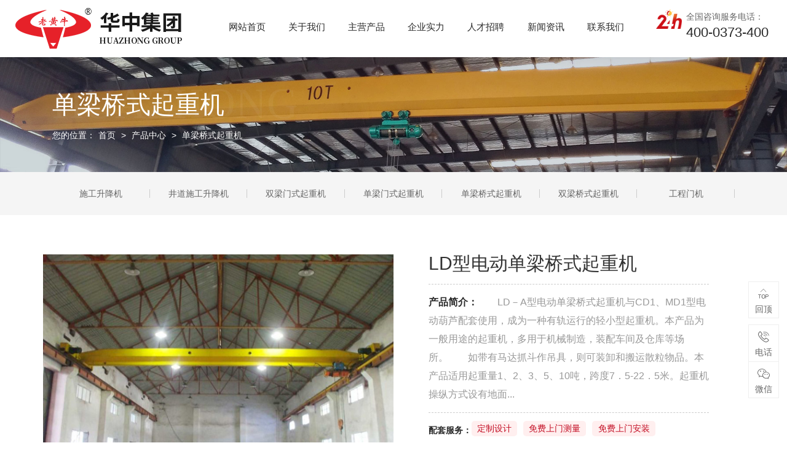

--- FILE ---
content_type: text/html; charset=utf-8
request_url: http://hzqzj.com/proinfo/27.html
body_size: 11082
content:
<!DOCTYPE html>
<html>

<head>
    <meta charset="UTF-8">
<meta http-equiv="X-UA-Compatible" content="ie=edge">
<title>LD型电动单梁桥式起重机-单梁桥式起重机-产品中心-河南省华中起重机集团有限公司</title>
<meta name="keywords" content="河南省华中起重机集团有限公司|施工升降机|井道施工升降机|双梁门式起重机|单梁门式起重机|单梁桥式起重机|双梁桥式起重机|工程门机|电动葫芦|抓斗">
<meta name="description" content="河南省华中起重机集团有限公司，专注起重运输机械行业28年，集研发、制造、销售、安装、服务于一体。产品主打“老黄牛”牌双梁起重机、门式起重机、单梁起重机、施工升降机、电动葫芦等，畅销全国各地，远销欧盟、美国、日本、韩国、新加坡等国家和地区，是目前国内规模较大的起重机制造厂家之一。咨询热线：13937336566">

<meta name="viewport" content="width=device-width, initial-scale=1.0, maximum-scale=1.0, user-scalable=no"/>
<meta name="apple-mobile-web-app-capable" content="yes" />
<meta name="apple-mobile-web-app-status-bar-style" content="black" />

<script src="/static/index/zm001/js/jquery.min.js"></script>
<script src="/static/index/zm001/js/layer/layer.js"></script>

<link rel="stylesheet" href="/static/index/zm001/js/bootstrap-4.5.3-dist/css/bootstrap.css">
<script type="text/javascript" src="/static/index/zm001/js/bootstrap-4.5.3-dist/js/bootstrap.min.js"></script>

<link rel="stylesheet" href="/static/index/zm001/css/common.css">
<link rel="stylesheet" href="/static/index/zm001/css/index.css?v=1.1">
<link rel="stylesheet" href="/static/index/zm001/css/inner.css?v=1.1">

<link rel="stylesheet" href="/static/index/zm001/css/swiper-bundle.min.css">
<script src="/static/index/zm001/js/swiper-bundle.min.js"></script>

<link rel="stylesheet" href="/static/index/zm001/css/glightbox.css"></link>
<link rel="stylesheet" href="//at.alicdn.com/t/font_2852861_4ap6imkrdb1.css">

<script src="/static/index/zm001/js/wow.min.js"></script>
<link rel="stylesheet" href="/static/index/zm001/css/animate.min.css">
<script src="/static/index/zm001/js/smooth.min.js"></script>
<script>
  var wow = new WOW({
    boxClass: 'wow',
    animateClass: 'animated',
    offset: 30,
    mobile: true,
    live: true
  });
  wow.init();
</script>

    <style>
        .cpcp img{ max-width: 100%;}
    </style>
</head>
<body>
<script>
    function scrollDirection() {
        var p = 0, t = 0;
        $(window).scroll(function (e) {
            p = $(this).scrollTop();
            if (t <= p) {
                //向下滚
                $(".header").addClass('scroll_bottom');
            } else {
                $(".header").removeClass('scroll_bottom');
                //向上滚
            }
            setTimeout(function () {
                t = p;
            }, 0);
        });
    }
    if(window.outerWidth > 992) {
        scrollDirection();
    }
</script>
<div class="header fixed-top">
    <div id="top_index" class="container-fluid">
        <div class="row">
            <div id="logo" class="col-xl-3 col-lg-3 col-11">
                <a href="http://www.hzqzj.com">
                    <img src="/uploads/20211210/66f5abd7d19037e95f691e1fe22c967f.PNG" title="河南省华中起重机集团有限公司" alt="河南省华中起重机集团有限公司">
                </a>
            </div>
            <ul id="nav" class="col-xl-7 col-lg-9 d-none d-lg-block">
                <li><a href="/">网站首页</a></li>
                <li><a href="/company.html">关于我们</a></li>
                <li><a href="/picture/17.html">主营产品</a></li>
                <li><a href="/article/20.html">企业实力</a></li>
                <li><a href="/job.html">人才招聘</a></li>
                <li><a href="/news.html">新闻资讯</a></li>
                <li><a href="/contact.html">联系我们</a></li>
                <div class="clearfix"></div>
            </ul>
            <div id="top_tel" class="col-2 d-none d-xl-block">
                <div class="top_tel_con">
                    <div class="pic"><img src="/static/index/zm001/images/tel.png"></div>
                    <div class="float-left">
                        全国咨询服务电话：<br><span>400-0373-400</span>
                    </div>
                    <div class="clearfix"></div>
                </div>
            </div>
            <div class="clearfix"></div>
        </div>
    </div>


    <link rel="stylesheet" href="/static/index/zm001/css/nav.css">
    <div id="c-header">
        <ul class="c-nav2 clearfix">
            <li><a href="/">网站首页</a></li>
            <li>
                <a href="javascript:;">主营产品<i class="iconfont icon-xialajiantouxiao"></i></a>
                <ul>
                                        <li><a href="/product/10.html">施工升降机<i class="iconfont iconjiantou1"></i></a>
                    </li>
                    <dl>
                                            </dl>
                                        <li><a href="/product/28.html">井道施工升降机<i class="iconfont iconjiantou1"></i></a>
                    </li>
                    <dl>
                                            </dl>
                                        <li><a href="/product/29.html">双梁门式起重机<i class="iconfont iconjiantou1"></i></a>
                    </li>
                    <dl>
                                            </dl>
                                        <li><a href="/product/11.html">单梁门式起重机<i class="iconfont iconjiantou1"></i></a>
                    </li>
                    <dl>
                                            </dl>
                                        <li><a href="/product/12.html">单梁桥式起重机<i class="iconfont iconjiantou1"></i></a>
                    </li>
                    <dl>
                                            </dl>
                                        <li><a href="/product/13.html">双梁桥式起重机<i class="iconfont iconjiantou1"></i></a>
                    </li>
                    <dl>
                                            </dl>
                                        <li><a href="/product/30.html">工程门机<i class="iconfont iconjiantou1"></i></a>
                    </li>
                    <dl>
                                            </dl>
                                        <li><a href="/product/26.html">电动葫芦<i class="iconfont iconjiantou1"></i></a>
                    </li>
                    <dl>
                                            </dl>
                                        <li><a href="/product/27.html">抓斗<i class="iconfont iconjiantou1"></i></a>
                    </li>
                    <dl>
                                            </dl>
                                    </ul>
            </li>
            <li><a href="/company.html">关于我们</a></li>
            <li><a href="/article/20.html">企业实力</a></li>
            <li><a href="/job.html">人才招聘</a></li>
            <li><a href="/news.html">新闻资讯</a></li>
            <li><a href="/contact.html">联系我们</a></li>
        </ul>
        <!-- 顶部移动端导航开关 -->
        <div class="c-switch right d-lg-none">
            <i></i>
            <i></i>
            <i></i>
        </div>

    </div>
</div>
<script>

    cNav();
    function cNav() {
        var oBody = $("body");
        var oNav = $("#c-header .c-nav");
        var oBtn = $("#c-header .c-switch");
        var oL = $("#c-header .c-nav li");
        var oA = $("#c-header .c-nav2 a");
        var num = 0;

        oBtn.click(function () {
            oBody.toggleClass('c-open');
        });

        $(window).resize(function () {
            if ($("#c-header .c-nav").css("display") == "block") {
                oBody.removeClass("c-open");
            }
        });

        oL.hover(function () {
            $(this).children("ul").stop().slideToggle();
        }, function () {
            $(this).children("ul").stop().slideToggle();
        });

        oA.click(function () {
            $(this).next().slideToggle();
        });

        oL.each(function () {
            if ($(this).hasClass("active")) {
                num = $(this).index();
            }
            $(this).hover(function () {
                        oL.eq(num).removeClass("active");
                    },
                    function () {
                        oL.eq(num).addClass("active");
                    });
        });
    }
</script>
<div id="zi_banner">
    <div class="pic">

                <img src="/static/index/zm001/images/cp6_banner.jpg">
        
    </div>
    <div class="main">
        <div class="container">
            <i>huazhong</i>
            <h2>单梁桥式起重机</h2>
            <p>您的位置：<a href="/">首页</a> > <a href="/product/2.html">产品中心</a> > <a href="/product/12.html">单梁桥式起重机</a></p>
        </div>
    </div>
</div>
<div id="home">
    <div class="container">

                <div id="cplb">
            <div class="swiper-container">
                <div class="swiper-wrapper">
                                        <div class="swiper-slide">
                        <a href="/product/10.html">
                            <p>施工升降机</p>
                        </a>
                    </div>
                                        <div class="swiper-slide">
                        <a href="/product/28.html">
                            <p>井道施工升降机</p>
                        </a>
                    </div>
                                        <div class="swiper-slide">
                        <a href="/product/29.html">
                            <p>双梁门式起重机</p>
                        </a>
                    </div>
                                        <div class="swiper-slide">
                        <a href="/product/11.html">
                            <p>单梁门式起重机</p>
                        </a>
                    </div>
                                        <div class="swiper-slide">
                        <a href="/product/12.html">
                            <p>单梁桥式起重机</p>
                        </a>
                    </div>
                                        <div class="swiper-slide">
                        <a href="/product/13.html">
                            <p>双梁桥式起重机</p>
                        </a>
                    </div>
                                        <div class="swiper-slide">
                        <a href="/product/30.html">
                            <p>工程门机</p>
                        </a>
                    </div>
                                        <div class="swiper-slide">
                        <a href="/product/26.html">
                            <p>电动葫芦</p>
                        </a>
                    </div>
                                        <div class="swiper-slide">
                        <a href="/product/27.html">
                            <p>抓斗</p>
                        </a>
                    </div>
                                    </div>
            </div>
        </div>
        <script>
            var swiper = new Swiper('#cplb .swiper-container', {
                autoplay: true,
                slidesPerView: 3,
                spaceBetween: 0,
                breakpoints: {
                    640: {
                        slidesPerView: 3,
                    },
                    768: {
                        slidesPerView: 4,
                    },
                    1024: {
                        slidesPerView: 5,
                    },
                    1200: {
                        slidesPerView: 7,
                    },
                    1440: {
                        slidesPerView: 9,
                    },
                }
            });
        </script>

        <div class="clearfix"></div>

    </div>
</div>



<div class="main container pb-3">

    <div class="cpclass">
        <div class="row">
            <div class="pic col-xl-6 col-lg-6 col-12">
                <img src="/uploads/20211209/b17e2e4e3e9859218c4eb6a809944624.jpg" alt="LD型电动单梁桥式起重机">
            </div>
            <div class="font col-xl-6 col-lg-6 col-12">
                <div class="tit">LD型电动单梁桥式起重机</div>
                <div class="con"><span>产品简介：</span>　　LD－A型电动单梁桥式起重机与CD1、MD1型电动葫芦配套使用，成为一种有轨运行的轻小型起重机。本产品为一般用途的起重机，多用于机械制造，装配车间及仓库等场所。　　如带有马达抓斗作吊具，则可装卸和搬运散粒物品。本产品适用起重量1、2、3、5、10吨，跨度7．5-22．5米。起重机操纵方式设有地面...</div>
                <dl>
                    <dt>配套服务：</dt>
                    <dd>定制设计</dd>
                    <dd>免费上门测量</dd>
                    <dd>免费上门安装</dd>
                    <div class="clearfix"></div>
                </dl>
                <div class="tel"><i class="iconfont icon-dianhua1 mt-0"></i>24小时销售热线：<span>400-0373-400</span></div>

                <div class="order-btn cp-tools">
                    <a class="submit btn-free" href="javascript:;">免费获取报价</a>
                    <a href="/contact.html" class="btn-ask">立即咨询</a>
                    <div class="clearfix"></div>
                </div>
            </div>
        </div>
    </div>

</div>

<div class="pro-nav">
    <ul class="pro-sub-nav container">
        <li class="current"><a href="#a">详细介绍</a></li>
        <!--<li><a href="#b">品牌优势</a></li>-->
        <li><a href="#c">生产设备</a></li>
        <li><a href="#d">相关产品</a></li>
        <li><a href="#e">相关新闻</a></li>
        <div class="clearfix"></div>
    </ul>
</div>

<div class="main container">
    <div class="row top_start">
        <div class="col-xl-9 col-12">

            <div id="a"></div>
            <div class="row">
                <div class="tit_in_cp col-lg-8 col-10">
                    <p><img src="/static/index/zm001/images/tit_logo.png"></p>
                    <span>详细介绍</span>
                </div>
            </div>

            <div class="cp_nr cpcp">
                                <p>　　LD－A型电动单梁桥式起重机与CD1、MD1型电动葫芦配套使用，成为一种有轨运行的轻小型起重机。本产品为一般用途的起重机，多用于机械制造，装配车间及仓库等场所。</p><p>　　如带有马达抓斗作吊具，则可装卸和搬运散粒物品。本产品适用起重量1、2、3、5、10吨，跨度7．5-22．5米。起重机操纵方式设有地面（分为有线和无线两种）、操纵室操纵，可供用户选用。</p><p>　　本产品不宜在易燃、易爆的介质中或具有很大湿度与酸、碱类气体的场所工作，也不适用于吊运熔化的金属、有毒物和易燃物的工作。</p><p>　　本系列产品是采用国际**标准制造的电动单梁起重机系列产品。整机结构新颖、工艺性好，操作灵活平稳，安全可靠。</p><p><br/></p>            </div>


            <div id="b"></div>
            <div class="row">
                <div class="tit_in_cp col-lg-8 col-10">
                    <p><img src="/static/index/zm001/images/tit_logo.png"></p>
                    <span>品牌优势</span>
                </div>
            </div>
            <div class="cp_nr">

                                <div id="cpys">
                    <div class="swiper-container gallery-top">
                        <div class="swiper-wrapper">

                                                        <div class="swiper-slide swiper-container">
                                <div class="row">
                                    <div class="font col-xl-12 col-lg-12 col-12">
                                        <ul>
                                                                                        <li><i class="iconfont iconyuancircle46"></i>1）现代化生产、检测设备600多台/套，精良的设备、科学的管理，为产品品质提供强有力的保障；</li>
                                                                                        <li><i class="iconfont iconyuancircle46"></i>2）持续提升产品工艺技术，提高技术要求，落实精益管理，有效提升生产效率；</li>
                                                                                        <li><i class="iconfont iconyuancircle46"></i>3） 严格的质量保证体系，将安全质量标准化工作贯穿生产全过程，严苛把控对生产每一环节；</li>
                                                                                        <li><i class="iconfont iconyuancircle46"></i>4）拥有一批技术**、行业经验丰富的技工团队，平均工龄在十五年以上。</li>
                                                                                    </ul>
                                    </div>
                                    <!--<div class="pic col-xl-5 col-lg-6 col-12">-->
                                        <!--<img src="/uploads/20211220/da6015b6dbb608e20019df058058f48d.PNG" alt="“精”技术“强”设备 打造高品质产品">-->
                                    <!--</div>-->
                                </div>
                            </div>
                                                        <div class="swiper-slide swiper-container">
                                <div class="row">
                                    <div class="font col-xl-12 col-lg-12 col-12">
                                        <ul>
                                                                                        <li><i class="iconfont iconyuancircle46"></i>1）数十人高素质技术研发团队，团队成员项目经验丰富，技术过硬，研发设计能力强；</li>
                                                                                        <li><i class="iconfont iconyuancircle46"></i>2）提升智能制造、低碳绿色制造水平，打造“轻量化、智能化、节能化、安全化”起重机械；</li>
                                                                                        <li><i class="iconfont iconyuancircle46"></i>3）参与新功能及新产品的研发，帮助企业拥有更多的成功研发产品。</li>
                                                                                        <li><i class="iconfont iconyuancircle46"></i>4）自主研发的施工升降机等产品，节能增效、智能程度更高，有效解决行业痛点问题。</li>
                                                                                    </ul>
                                    </div>
                                    <!--<div class="pic col-xl-5 col-lg-6 col-12">-->
                                        <!--<img src="/uploads/20211209/8189b74f58e2451c6b814ba12625a8f1.PNG" alt="研发实力雄厚 加速产品智能化发展">-->
                                    <!--</div>-->
                                </div>
                            </div>
                                                        <div class="swiper-slide swiper-container">
                                <div class="row">
                                    <div class="font col-xl-12 col-lg-12 col-12">
                                        <ul>
                                                                                        <li><i class="iconfont iconyuancircle46"></i>1）深耕起重机械行业33年，企业占地面积8.6万平方米，员工686人，综合实力雄厚；</li>
                                                                                        <li><i class="iconfont iconyuancircle46"></i>2）服务全球用户，产品远销欧盟、美国、日本、韩国、新加波、越南、泰国等60多个国家和地区；</li>
                                                                                        <li><i class="iconfont iconyuancircle46"></i>3）全链发展。旗下四家公司协同运作，提供从研发设计、生产制造到销售安装全链服务；</li>
                                                                                        <li><i class="iconfont iconyuancircle46"></i>4）荣获“中国知名起重机十佳品牌”、“消费者信得过单位”、“全国质量信得过单位”等多项荣誉。</li>
                                                                                    </ul>
                                    </div>
                                    <!--<div class="pic col-xl-5 col-lg-6 col-12">-->
                                        <!--<img src="/uploads/20211209/1f9efc2d621a4227e0e0601f7fa3532e.PNG" alt="战略布局起重运输全产业链 综合实力强盛">-->
                                    <!--</div>-->
                                </div>
                            </div>
                            
                        </div>
                    </div>
                    <div class="swiper-container gallery-thumbs">

                        <div class="swiper-wrapper">
                                                        <div class="swiper-slide">
                                <p><i class="iconfont icon-gongchang"></i></p><span>“精”技术“强”设备 打造高品质产品</span>
                            </div>
                                                        <div class="swiper-slide">
                                <p><i class="iconfont icon-gongchang"></i></p><span>研发实力雄厚 加速产品智能化发展</span>
                            </div>
                                                        <div class="swiper-slide">
                                <p><i class="iconfont icon-gongchang"></i></p><span>战略布局起重运输全产业链 综合实力强盛</span>
                            </div>
                                                    </div>

                    </div>
                </div>
                <script>
                    var galleryThumbs = new Swiper('#cpys .gallery-thumbs', {
                        spaceBetween: 0,
                        slidesPerView: 1,
                        freeMode: true,
                        watchSlidesVisibility: true,
                        watchSlidesProgress: true,
                        breakpoints: {
                            768: {
                                slidesPerView: 2,
                            },
                            1024: {
                                slidesPerView: 2,
                            },
                            1200: {
                                slidesPerView: 3,
                            },
                        }
                    });
                    var galleryTop = new Swiper('#cpys .gallery-top', {
                        spaceBetween: 1,
                        autoplay: true,
                        thumbs: {
                            swiper: galleryThumbs
                        }
                    });

                </script>
            </div>


            <div id="c"></div>
            <div class="row">
                <div class="tit_in_cp col-8">
                    <p><img src="/static/index/zm001/images/tit_logo.png"></p>
                    <span>生产设备</span>
                </div>
                <div class="cpin_more col-4 text-right">
                    <a href="/article/21.html" title="战略布局起重运输全产业链 综合实力强盛">查看更多 >></a>
                </div>
            </div>
            <div class="cp_nr">

                <ul class="cqfm">
                    <div class="row">
                                                <div class="col-lg-6 col-12">
                            <li>
                                <a href="/uploads/20211220/08f3d3e60e4de3bd5dda40d2ede6e62f.jpg" title="生产设备" class="glightbox">
                                    <div class="pic"><img src="/uploads/20211220/08f3d3e60e4de3bd5dda40d2ede6e62f.jpg" alt="生产设备"/></div>
                                    <div class="newsTitBg"></div>
                                    <p>生产设备</p>
                                </a>
                            </li>
                        </div>
                                                <div class="col-lg-6 col-12">
                            <div class="row">
                                                                <div class="col-lg-6 col-12">
                                    <li>
                                        <a href="/uploads/20211220/ef84076a1350435135e3b2ccf8006123.jpg" title="生产设备" class="glightbox">
                                            <div class="pic"><img src="/uploads/20211220/ef84076a1350435135e3b2ccf8006123.jpg" alt="生产设备"/></div>
                                            <div class="newsTitBg"></div>
                                            <p>生产设备</p>
                                        </a>
                                    </li>
                                </div>
                                                                <div class="col-lg-6 col-12">
                                    <li>
                                        <a href="/uploads/20211220/15f2f07a4f0462f7c90b58474f2132ef.jpg" title="生产设备" class="glightbox">
                                            <div class="pic"><img src="/uploads/20211220/15f2f07a4f0462f7c90b58474f2132ef.jpg" alt="生产设备"/></div>
                                            <div class="newsTitBg"></div>
                                            <p>生产设备</p>
                                        </a>
                                    </li>
                                </div>
                                                                <div class="col-lg-6 col-12">
                                    <li>
                                        <a href="/uploads/20211220/c5e1af34a3883c4676d330b03dcf538f.jpg" title="生产设备" class="glightbox">
                                            <div class="pic"><img src="/uploads/20211220/c5e1af34a3883c4676d330b03dcf538f.jpg" alt="生产设备"/></div>
                                            <div class="newsTitBg"></div>
                                            <p>生产设备</p>
                                        </a>
                                    </li>
                                </div>
                                                                <div class="col-lg-6 col-12">
                                    <li>
                                        <a href="/uploads/20211220/b06b582275c3bf28ef0eaa3a41e7c90b.jpg" title="生产设备" class="glightbox">
                                            <div class="pic"><img src="/uploads/20211220/b06b582275c3bf28ef0eaa3a41e7c90b.jpg" alt="生产设备"/></div>
                                            <div class="newsTitBg"></div>
                                            <p>生产设备</p>
                                        </a>
                                    </li>
                                </div>
                                                            </div>
                        </div>
                    </div>
                    <div class="clearfix"></div>
                </ul>

            </div>


            <div id="d"></div>
            <div class="row">
                <div class="tit_in_cp col-8">
                    <p><img src="/static/index/zm001/images/tit_logo.png"></p>
                    <span>相关产品</span>
                </div>
                <div class="cpin_more col-4 text-right">
                    <a href="/product/.html" title="生产设备">查看更多 >></a>
                </div>
            </div>
            <div class="cp_nr">

                                <div id="kjcx">
                    <div class="swiper-container">
                        <div class="swiper-wrapper">
                                                        <div class="swiper-slide">
                                <div class="pic">
                                    <a href="/proinfo/33.html" title="LDA型电动单梁起重机">
                                        <img src="/uploads/20211209/d68aba45d407aa8f2524412d4386d144.jpg" alt="LDA型电动单梁起重机">
                                    </a>
                                </div>
                                <a href="/proinfo/33.html" title="LDA型电动单梁起重机">
                                    <div class="tit">
                                        <p>LDA型电动单梁起重机</p>
                                        <span>View more</span>
                                    </div>
                                </a>
                            </div>
                                                        <div class="swiper-slide">
                                <div class="pic">
                                    <a href="/proinfo/32.html" title="偏挂小车式单梁起重机">
                                        <img src="/uploads/20211209/ade6b3f256532e3657fc9a207d2963bf.jpg" alt="偏挂小车式单梁起重机">
                                    </a>
                                </div>
                                <a href="/proinfo/32.html" title="偏挂小车式单梁起重机">
                                    <div class="tit">
                                        <p>偏挂小车式单梁起重机</p>
                                        <span>View more</span>
                                    </div>
                                </a>
                            </div>
                                                        <div class="swiper-slide">
                                <div class="pic">
                                    <a href="/proinfo/31.html" title="新型电动单梁悬挂起重机">
                                        <img src="/uploads/20211209/33d9cffb104fd2300fcc71ba5e3a81fa.jpg" alt="新型电动单梁悬挂起重机">
                                    </a>
                                </div>
                                <a href="/proinfo/31.html" title="新型电动单梁悬挂起重机">
                                    <div class="tit">
                                        <p>新型电动单梁悬挂起重机</p>
                                        <span>View more</span>
                                    </div>
                                </a>
                            </div>
                                                        <div class="swiper-slide">
                                <div class="pic">
                                    <a href="/proinfo/30.html" title="LX型电动单梁悬挂起重机">
                                        <img src="/uploads/20211209/00c742f40fa19b4bb752318a8d91bfbe.jpg" alt="LX型电动单梁悬挂起重机">
                                    </a>
                                </div>
                                <a href="/proinfo/30.html" title="LX型电动单梁悬挂起重机">
                                    <div class="tit">
                                        <p>LX型电动单梁悬挂起重机</p>
                                        <span>View more</span>
                                    </div>
                                </a>
                            </div>
                                                        <div class="swiper-slide">
                                <div class="pic">
                                    <a href="/proinfo/29.html" title="回转挂梁桥式起重机">
                                        <img src="/uploads/20211209/0b6a676990a13ed8fca45c474f2d1029.jpg" alt="回转挂梁桥式起重机">
                                    </a>
                                </div>
                                <a href="/proinfo/29.html" title="回转挂梁桥式起重机">
                                    <div class="tit">
                                        <p>回转挂梁桥式起重机</p>
                                        <span>View more</span>
                                    </div>
                                </a>
                            </div>
                                                        <div class="swiper-slide">
                                <div class="pic">
                                    <a href="/proinfo/28.html" title="电磁挂梁桥式起重机">
                                        <img src="/uploads/20211209/f67d1c94820c16eb6c0324079712b02c.jpg" alt="电磁挂梁桥式起重机">
                                    </a>
                                </div>
                                <a href="/proinfo/28.html" title="电磁挂梁桥式起重机">
                                    <div class="tit">
                                        <p>电磁挂梁桥式起重机</p>
                                        <span>View more</span>
                                    </div>
                                </a>
                            </div>
                                                        <div class="swiper-slide">
                                <div class="pic">
                                    <a href="/proinfo/27.html" title="LD型电动单梁桥式起重机">
                                        <img src="/uploads/20211209/b17e2e4e3e9859218c4eb6a809944624.jpg" alt="LD型电动单梁桥式起重机">
                                    </a>
                                </div>
                                <a href="/proinfo/27.html" title="LD型电动单梁桥式起重机">
                                    <div class="tit">
                                        <p>LD型电动单梁桥式起重机</p>
                                        <span>View more</span>
                                    </div>
                                </a>
                            </div>
                                                        <div class="swiper-slide">
                                <div class="pic">
                                    <a href="/proinfo/26.html" title="LZ型电动单梁抓斗起重机">
                                        <img src="/uploads/20211209/5210241933d14c2337a2ccfa843cddbc.jpg" alt="LZ型电动单梁抓斗起重机">
                                    </a>
                                </div>
                                <a href="/proinfo/26.html" title="LZ型电动单梁抓斗起重机">
                                    <div class="tit">
                                        <p>LZ型电动单梁抓斗起重机</p>
                                        <span>View more</span>
                                    </div>
                                </a>
                            </div>
                                                        <div class="swiper-slide">
                                <div class="pic">
                                    <a href="/proinfo/25.html" title="KSX过轨起重机">
                                        <img src="/uploads/20211209/4558aae5dba395aa5c3583dc4748daff.jpg" alt="KSX过轨起重机">
                                    </a>
                                </div>
                                <a href="/proinfo/25.html" title="KSX过轨起重机">
                                    <div class="tit">
                                        <p>KSX过轨起重机</p>
                                        <span>View more</span>
                                    </div>
                                </a>
                            </div>
                                                    </div>
                    </div>
                </div>
                <script>
                    var swiper = new Swiper('#kjcx .swiper-container', {
                        autoplay: true,
                        slidesPerView: 1,
                        spaceBetween: 20,
                        loop: true,
                        breakpoints: {
                            640: {
                                slidesPerView: 1,
                                spaceBetween: 20,
                            },
                            768: {
                                slidesPerView: 2,
                                spaceBetween: 30,
                            },
                            1024: {
                                slidesPerView: 2,
                                spaceBetween: 30,
                            },
                            1200: {
                                slidesPerView: 3,
                                spaceBetween: 30,
                            },
                        }
                    });
                </script>
            </div>


            <div id="e"></div>
            <div class="row">
                <div class="tit_in_cp col-8">
                    <p><img src="/static/index/zm001/images/tit_logo.png"></p>
                    <span>相关新闻</span>
                </div>
                <div class="cpin_more col-4 text-right">
                    <a href="/news/.html" title="KSX过轨起重机">查看更多 >></a>
                </div>
            </div>
            <div class="cp_nr">

                <ul id="indexNews" class="row">
                                        <div class="col-lg-6 col-12">
                        <li>
                            <a href="/newsinfo/151.html" title="能耗低、性能强的工程门机，力荐华中起重的“老黄牛”牌产品！">
                                <div class="row">
                                    <div class="news_time col-2">
                                        <span>27</span>2022-12                                    </div>
                                    <div class="right col-10">
                                        <div class="news_title">能耗低、性能强的工程门机，力荐华中起重的“老黄牛”牌产品！</div>
                                        <div class="news_info">路桥施工环境复杂，推荐华中起重工程门机俗话说“遇水架桥，遇山开路”，随着现代化进程的不断加快，需要“架桥”的地方越来越多...</div>
                                    </div>
                                </div>
                            </a>
                        </li>
                    </div>
                                        <div class="col-lg-6 col-12">
                        <li>
                            <a href="/newsinfo/150.html" title="欢度国庆 | 盛世华诞临 举国来同庆">
                                <div class="row">
                                    <div class="news_time col-2">
                                        <span>27</span>2022-12                                    </div>
                                    <div class="right col-10">
                                        <div class="news_title">欢度国庆 | 盛世华诞临 举国来同庆</div>
                                        <div class="news_info">...</div>
                                    </div>
                                </div>
                            </a>
                        </li>
                    </div>
                                        <div class="col-lg-6 col-12">
                        <li>
                            <a href="/newsinfo/149.html" title="华中起重：高楼建设常用的施工升降机你了解多少？">
                                <div class="row">
                                    <div class="news_time col-2">
                                        <span>27</span>2022-12                                    </div>
                                    <div class="right col-10">
                                        <div class="news_title">华中起重：高楼建设常用的施工升降机你了解多少？</div>
                                        <div class="news_info">高楼建设常用的施工升降机你了解多少？在社会发展如此之快的年代里，只要是有发展潜力的地方，就会有人前往开发，一些地方在几个...</div>
                                    </div>
                                </div>
                            </a>
                        </li>
                    </div>
                                        <div class="col-lg-6 col-12">
                        <li>
                            <a href="/newsinfo/148.html" title="中秋节遇上教师节 | 心怀皓月 致敬师恩">
                                <div class="row">
                                    <div class="news_time col-2">
                                        <span>27</span>2022-12                                    </div>
                                    <div class="right col-10">
                                        <div class="news_title">中秋节遇上教师节 | 心怀皓月 致敬师恩</div>
                                        <div class="news_info">...</div>
                                    </div>
                                </div>
                            </a>
                        </li>
                    </div>
                                        <div class="col-lg-6 col-12">
                        <li>
                            <a href="/newsinfo/147.html" title="选购必看|运行平稳、品质过硬，力荐华中起重双梁门式起重机！">
                                <div class="row">
                                    <div class="news_time col-2">
                                        <span>27</span>2022-12                                    </div>
                                    <div class="right col-10">
                                        <div class="news_title">选购必看|运行平稳、品质过硬，力荐华中起重双梁门式起重机！</div>
                                        <div class="news_info">华中起重双梁门式起重机您值得拥有！随着我国科技的不断进步，被誉为“机械狂魔”的起重运输行业自动化程度显著提升，在众多产品...</div>
                                    </div>
                                </div>
                            </a>
                        </li>
                    </div>
                                        <div class="col-lg-6 col-12">
                        <li>
                            <a href="/newsinfo/152.html" title="八一建军节 | 历峥嵘岁月，铸盛世荣光！">
                                <div class="row">
                                    <div class="news_time col-2">
                                        <span>01</span>2022-08                                    </div>
                                    <div class="right col-10">
                                        <div class="news_title">八一建军节 | 历峥嵘岁月，铸盛世荣光！</div>
                                        <div class="news_info">...</div>
                                    </div>
                                </div>
                            </a>
                        </li>
                    </div>
                                    </ul>

            </div>


            <div id="f"></div>
            <div class="row">
                <div class="tit_in_cp col-lg-8 col-10">
                    <p><img src="/static/index/zm001/images/tit_logo.png"></p>
                    <span>立即咨询</span>
                </div>
            </div>
            <div class="cp_nr">

                <div class="mes-form">
                    <form action="" id="formData2" class="row">
                        <input type="hidden" name="source" value="1">
                        <div class="form-tr col-lg-6 col-12">
                            <input type="text" name="name" placeholder="姓名" autocomplete="off">
                            <div class="error"></div>
                        </div>
                        <div class="form-tr col-lg-6 col-12">
                            <input type="text" name="tel" placeholder="电话" autocomplete="off">
                            <div class="error"></div>
                        </div>
                        <div class="form-tr col-lg-6 col-12">
                            <input type="text" name="address" placeholder="地址" autocomplete="off">
                            <div class="error"></div>
                        </div>
                        <div class="form-tr col-lg-6 col-12">
                            <input type="text" name="email" placeholder="邮箱" autocomplete="off">
                            <div class="error"></div>
                        </div>
                        <div class="form-tr col-12">
                            <textarea name="content" placeholder="内容"></textarea>
                            <div class="error"></div>
                        </div>
                        <div class="form-tr col-lg-6 col-12">
                            <div class="code">
                                <input type="text" name="captcha" placeholder="验证码" autocomplete="off">
                                <div class="verify">
                                    <img id="verifyImg" src="/index/message/verify.html" id="verifyImg"
                                         onclick="refreshVerify('/index/message/verify.html?t=')" alt="">
                                </div>
                            </div>
                            <div class="error"></div>
                        </div>
                        <div class="form-tr col-lg-6 col-12">
                            <a class="submit2" href="javascript:;">提交</a>
                        </div>
                    </form>
                </div>

            </div>

        </div>
        <div class="col-xl-3 d-none d-xl-block"><div class="pro-sider">
    <div class="in-title">产品中心</div>
    <ul class="pro-sider-ul">
                <li >
            <a href="/product/10.html">施工升降机</a>
        </li>
                <li >
            <a href="/product/28.html">井道施工升降机</a>
        </li>
                <li >
            <a href="/product/29.html">双梁门式起重机</a>
        </li>
                <li >
            <a href="/product/11.html">单梁门式起重机</a>
        </li>
                <li id="li-on" >
            <a href="/product/12.html">单梁桥式起重机</a>
        </li>
                <li >
            <a href="/product/13.html">双梁桥式起重机</a>
        </li>
                <li >
            <a href="/product/30.html">工程门机</a>
        </li>
                <li >
            <a href="/product/26.html">电动葫芦</a>
        </li>
                <li >
            <a href="/product/27.html">抓斗</a>
        </li>
            </ul>
    <a href="/contact.html"><div class="zxbj">咨询报价</div></a>
</div>
<div class="clearfix"></div></div>

        <div class="clearfix end_stop"></div>


    </div>
</div>

<script src="/static/index/zm001/js/jquery.nav.js"></script>
<script>
    $(function () {
        $('.pro-nav').onePageNav();
        $(window).scroll(function (e) {
            n();
        });
        function n() {
            c = $(document).scrollTop();
            if (c > 1200) {
                $(".pro-nav").addClass("nav_fix");
            }
            else {
                $(".pro-nav").removeClass("nav_fix");
            }
        }
    })
</script>

<style>
    .fix {
        position: fixed;
        top: 12%;
    }
</style>
<script>
    window.onload = (function () {
        var topHeight = $(".top_start").offset().top;
        var bottomHeight = $(".end_stop").offset().top - $(".pro-sider").outerHeight(true);
        var abHeight = $(".top_start").outerHeight(true) - $(".pro-sider").outerHeight(true);
        var navFix = $(".pro-sider");
        var navWidth = $(".pro-sider").width();
        $(window).scroll(function () {
            if ($(this).scrollTop() > topHeight && $(this).scrollTop() < bottomHeight) {
                navFix.addClass("fix");
                navFix.css({"margin-top": "0", "width": navWidth});
            } else {
                navFix.removeClass("fix");
                navFix.css("margin-top", abHeight);
            }
            if ($(this).scrollTop() < bottomHeight) {
                navFix.css("margin-top", 0);
            } else {
                navFix.css("margin-top", abHeight);
            }
        })
    })
</script>



<div id="end_yqlj" class="d-none d-lg-block">
    <div class="container">
        <div class="row">
            <div class="float-left col-xl-9 col-lg-8">
                <p>友情链接：</p>
                                <a href="http://www.baidu.com" target="_blank">百度</a>|
                                <a href="http://www.baidu.com" target="_blank">百度</a>|
                                <a href="http://www.baidu.com" target="_blank">百度</a>|
                            </div>
            <div class="float-right col-xl-3 col-lg-4">
                <p>全国统一服务热线</p>
                <span>400-0373-400</span>
            </div>
        </div>
    </div>
</div>
<div id="end_logo" class="d-none d-lg-block">
    <div class="container">
        <div class="row">
            <div class="float-left col-xl-3 col-lg-3">
                <img src="/static/index/zm001/images/end_logo.png">
            </div>
            <ul class="col-xl-9 col-lg-9">
                <div class="row">
                    <li class="col-xl-4 d-none d-xl-block">
                        <p><i class="iconfont icon-chuanzhen"></i></p>
                        <span>企业传真：0373-8612888</span>
                    </li>
                    <li class="col-xl-4 col-lg-6">
                        <p><i class="iconfont icon-youxiang"></i></p>
                        <span>企业邮箱：hzqzj@163.com</span>
                    </li>
                    <li class="col-xl-4 col-lg-6">
                        <p><i class="iconfont icon-dizhiguanli"></i></p>
                        <span>地址：河南省长垣县位庄工业区</span>
                    </li>
                </div>
            </ul>
        </div>
    </div>
</div>
<div id="end_nr_bj">
    <div class="main container">
        <div class="row">
            <div class="float-left col-lg-10 col-7">
                <ul class="d-none d-lg-block">
                    <li class="tit">关于我们</li>
                    <li><a href="/company.html#a">企业介绍</a></li>
                    <li><a href="/company.html#b">品牌文化</a></li>
                    <li><a href="/company.html#c">发展历程</a></li>
                    <li><a href="/company.html#d">资质荣誉</a></li>
                </ul>
                <ul class="d-none d-lg-block">
                    <li class="tit">主营产品</li>
                                        <li><a href="/product/10.html">施工升降机</a></li>
                                        <li><a href="/product/28.html">井道施工升降机</a></li>
                                        <li><a href="/product/29.html">双梁门式起重机</a></li>
                                        <li><a href="/product/11.html">单梁门式起重机</a></li>
                                    </ul>
                <ul class="d-none d-lg-block">
                    <li class="tit">企业实力</li>
                    <li><a href="/article/20.html">厂容厂貌</a></li>
                    <li><a href="/article/21.html">生产设备</a></li>
                    <li><a href="/article/18.html">工程案例</a></li>
                </ul>
                <ul class="d-none d-lg-block">
                    <li class="tit">新闻资讯</li>
                    <li><a href="/article/22.html">华中新闻</a></li>
                    <li><a href="/article/23.html">产品解读</a></li>
                    <li><a href="/article/24.html">常见问题</a></li>
                    <li><a href="/article/25.html">社会责任</a></li>
                </ul>

                <ul>
                    <li class="tit">联系我们</li>
                    <if condition="$config['linkman'] neq ''">
                        <li>联系人：韩经理 13937336566</li>
                    </if>
                    <if condition="$config['tel'] neq ''">
                        <li>电话：400-0373-400</li>
                    </if>
                    <if condition="$config['tel'] neq ''">
                        <li>邮箱：hzqzj@163.com</li>
                    </if>
                    <if condition="$config['address'] neq ''">
                        <li>地址：河南省长垣县位庄工业区</li>
                    </if>
                </ul>
            </div>
            <div class="float-right col-lg-2 col-5">
                <p><img src="/uploads/20211209/634a45ebbff7f42d74dbfd20a4181b73.JPG"/></p>
                <span>扫码关注</span>
            </div>
            <div class="clearfix"></div>
        </div>
    </div>
</div>
<div id="end_line" class="container">版权所有　河南省华中起重机集团有限公司　<a href="https://beian.miit.gov.cn/#/Integrated/index" target="_blank">备案号：豫ICP备17027497号-1</a>　<script type="text/javascript">document.write(unescape("%3Cspan id='cnzz_stat_icon_1281102696'%3E%3C/span%3E%3Cscript src='https://s4.cnzz.com/z_stat.php%3Fid%3D1281102696%26show%3Dpic' type='text/javascript'%3E%3C/script%3E"));</script></div>


<div class="d-xl-block d-none"><link rel="stylesheet" href="//at.alicdn.com/t/font_1909630_9v0nzd936nt.css">
<link rel="stylesheet" href="/static/index/zm001/css/kefu.css">

<div class="online_kefu">
    <ul>
        <li class="gotop" style="margin-bottom: 10px;">
            <div class="con">
                <i class="kficon k-icontop"></i>
                <span>回顶</span>
            </div>
            <!--<div class="hover_con"><p>返回顶部</p></div>-->
        </li>

                <li class="d-none d-lg-block" style="border-bottom: none;">
            <div class="con">
                <i class="iconfont icon-dianhua"></i>
                <span>电话</span>
            </div>
            <div class="hover_con">
                <p>400-0373-400</p>
            </div>
        </li>
        <li class="qrcode">
            <div class="con">
                <i class="iconfont icon-weixin"></i>
                <span>微信</span>
            </div>
            <div class="hover_con">
                <img src="/uploads/20211209/adb2fb1ea568b6ec16e137ba23e0029d.JPG" alt="官方微信">
                <p style="font-size: 14px">扫一扫 关注我们</p>
            </div>
        </li>
    </ul>
</div>

<script>
    $(function () {

        $('.gotop').click(function () {
            $("html,body").animate({scrollTop: 0}, 800);
            return false
        })
    })
</script></div>


<div class="d-lg-none">
    <div class="footer_zx">
        <a href="/">
            <i class="iconfont icon-shouye"></i>
            <p>网站首页</p>
        </a>
        <a href="tel:13937336566">
            <i class="iconfont icon-dianhua"></i>
            <p>咨询热线</p>
        </a>
    </div>
    <div class="kb50"></div>
</div>

<script src="/static/index/zm001/js/glightbox.js"></script>
<script>
    $(function () {
        GLightbox();
    })
</script>

<script>
    var lastPage = Number('');
    $('.webmap').click(function () {
        layer.open({
            type: 2,
            title: '网站地图',
            shade: 0.3,
            shadeClose: true,
            maxmin: false,
            scrollbar: false,
            area: ['550px', '440px'],
            content: ["/index/index/sitemap.html"]
        });
    });
    // 分页
    $('.page-btn').click(function () {
        var page = $('.page-inner input[name=page]').val();
        if (page > lastPage) {
            layer.msg('不能超过最大分页数');
            return false;
        } else {
            var href = $(this).attr('data-href');
            $(this).attr('href', href + page);
        }

    });
</script>

<script src="/static/index/zm001/js/jquery.form.js"></script>
<script>
    var hock = true;
    $('.submit2').click(function () {
        if (!hock) return;
        var _form = $('#formData2').serializeArray();
        var f = {};
        var _place = {};
        $.each(_form, function (i, field) {
            f[field.name] = field.value;
            _place[field.name] = $('*[name=' + field.name + ']').attr('placeholder');
        });
        if (f.name == '' || f.name == _place.name) {
            layer.msg('请输入您的姓名');
            $('#formData2 [name=name]').focus();
        } else if (f.tel == '' || f.tel == _place.mobile) {
            layer.msg('请输入您的电话');
            $('#formData2 [name=tel]').focus();
        } else if (/^([0-9]{3,4}-)?[0-9]{7,8}$/.test(f.tel) == false && /^[1][0-9]{10}$/.test(f.tel) == false) {
            layer.msg('请输入正确的电话号码,区号与电话号之间用 - 链接');
            $('#formData2 [name=tel]').focus();
        } else if (f.address == '' || f.address == _place.address) {
            layer.msg('请输入你的地址');
            $('#formData2 [name=address]').focus();
        } else if (f.email == '' || f.email == _place.email) {
            layer.msg('请输入你的邮箱');
            $('#formData2 [name=email]').focus();
        } else if (/^([a-zA-Z0-9]+[_|\_|\.]?)*[a-zA-Z0-9]+@([a-zA-Z0-9]+[_|\_|\.]?)*[a-zA-Z0-9]+\.[a-zA-Z]{2,3}$/.test(f.email) == false) {
            layer.msg('请输入正确的的邮箱');
            $('#formData2 [name=email]').focus();
        } else if (f.content == '' || f.content == _place.content) {
            layer.msg('请输入留言内容');
            $('#formData2 [name=content]').focus();
        } else if (f.captcha == '' || f.captcha == _place.captcha) {
            layer.msg('请输入验证码');
            $('#formData2 [name=captcha]').focus();
        } else {
            hock = false;
            var option = {
                url: "/index/message/addmessage.html",
                type: 'POST',
                dataType: 'json',
                success: function (data) {
                    hock = true;
                    if (data.code == 2012) {
                        layer.open({
                            title: '提交成功',
                            content: '您的留言已提交，谢谢您的反馈！',
                            scrollbar: false,
                            area: ['524px', '190px']
                        });
                        $('#formData2')[0].reset();  // 提交成功重置
                        $('#verifyImg').click();
                    } else if (data.code == 4013) {
                        layer.msg(data.msg);
                        $('#verifyImg').click();
                    } else {
                        layer.msg(data.msg);
                    }
                },
                fail: function (res) {
                    hock = true;
                    layer.msg(res.msg);
                }
            };
            $('#formData2').ajaxSubmit(option);
        }
    });

    /**
     * 验证码刷新
     * @author wangyong
     */
    function refreshVerify(url) {
        timestamp = new Date().getTime();
        $('#verifyImg').attr('src', url + timestamp);
    }
</script>
<script>
    $('.order-btn .submit').click(function () {
        layer.open({
            type: 2,
            title: '立即订购',
            shade: 0.3,
            shadeClose: true,
            maxmin: false,
            scrollbar: false,
            area: ['550px', '440px'],
            content: ["/index/order/pro_order/id/27.html"]
        });
    });
</script>
</body>

</html>

--- FILE ---
content_type: text/css
request_url: http://hzqzj.com/static/index/zm001/css/index.css?v=1.1
body_size: 9992
content:
.main{ line-height: 30px; padding: 5% 0;}

@media screen and (max-width:768px){
    .row{ margin: 0;}
}
.img-cover-4by3{ width: 100%; height: 0; padding-bottom: 50%; position: relative; overflow: hidden;}
.abs-center{ width: 100%; height: 100%; object-fit: cover; left: 0; position: absolute; text-align: center;}
/*.shuiyin{ position: absolute; left: 0; top: 0; z-index: 1; background: url("../images/shuiyin.png") repeat center top; width: 100%; height: 100%; background-size: 100%;}*/



#dituContent label {
  max-width: unset!important;
  text-align: center;
}

@media screen and (max-width:991px){
    .layui-layer{ width: 94% !important; left: 3% !important;}
}


/*头部*/
.header { z-index: 10; background-color: #fff; box-shadow: 0px 0px 20px 0px rgba(4, 0, 0, 0.1); -webkit-transition: all .3s; -moz-transition: all .3s; -ms-transition: all .3s; -o-transition: all .3s; transition: all .3s; }
.header.scroll_bottom { top: -150px; }

#top_index{ height: auto; margin: 0 auto;}
#logo{ padding-top: 1%; padding-bottom: 1%; text-align: center;}
#logo a{ display: block;}
#logo a img{ max-width: 100%; transition:0.5s; position: relative; z-index: 1; }
#top_tel{ color: #0063d0; transition:0.5s; padding: 0;}
.top_tel_con{ position: relative; z-index: 1; padding: 7% 0 0 0; transition: 0.3s;}
.top_tel_con .pic{ float: left; width: 20%; transition: 0.3s;}
.top_tel_con .pic img{ max-width: 100%;}
.top_tel_con .float-left{ width: 80%; padding-left: 3%; font-size: 14px; color: #686868; line-height: 25px; transition: 0.3s;}
.top_tel_con span{ display: block; font-size: 24px; color: #282828;}
@media screen and (max-width:1440px){
    #logo .font{ display: none !important;}
    .top_tel_con span{ font-size: 22px !important;}
}

@media screen and (max-width:991px){
    #top_index{ padding: 0; width: 100%;}
    #logo{ padding: 2%; text-align: left;}
    #logo a img{ max-width: 35%;}
}

#nav{ height: auto; transition:0.3s; padding-top: 1.5%; text-align: center;}
#nav li{ display: inline-block; width: 13%; height: 50px; line-height: 50px; font-size: 18px; font-weight: normal; color: #282828; text-align: center; transition:0.5s;}
#nav li a{ display: inline-block; position: relative; z-index: 1; color: #282828;}
#nav li:hover a{ color: #c3002f;}
#nav li a:after { content: '';  width: 100%; height: 3px; position: absolute; left: 0; bottom: 0; background-color: #c3002f; -webkit-transition: all .3s; -moz-transition: all .3s; -ms-transition: all .3s; -o-transition: all .3s; transition: all .3s; -webkit-transform: scaleX(0); -moz-transform: scaleX(0); -ms-transform: scaleX(0); -o-transform: scaleX(0); transform: scaleX(0); -webkit-transform-origin: left; -moz-transform-origin: left; -ms-transform-origin: left; -o-transform-origin: left; transform-origin: left; left: 0; }
#nav li:hover a::after { -webkit-transform: scaleX(1); -moz-transform: scaleX(1); -ms-transform: scaleX(1); -o-transform: scaleX(1); transform: scaleX(1); -webkit-transform-origin: right; -moz-transform-origin: right; -ms-transform-origin: right; -o-transform-origin: right; transform-origin: right; right: 0; }

@media (min-width: 1200px) and (max-width: 1440px){
  #nav li{ font-size: 15px;}
}
@media (min-width: 768px) and (max-width: 1200px){
  #nav{ margin-top: 0;}
  #nav li{ font-size: 15px;}
}

#banner img{ width: 100%;}
#banner .swiper-pagination{ bottom: 3%;}
#banner .swiper-pagination-bullet{ width: 20px; height: 5px; border-radius: 1px; transition:0.3s; opacity: 0.3;}
#banner .swiper-pagination-bullet-active{ width: 60px; background: #c3002f; opacity: 1;}
#banner .swiper-button-next:after,#banner .swiper-button-prev:after{ display: none;}
#banner .swiper-button-next i,#banner .swiper-button-prev i{ color: #fff; font-size: 40px;}
#banner .swiper-button-next,#banner .swiper-button-prev{ background: rgba(0,0,0,0.2); width: 50px; height: 80px; line-height: 80px;}
#banner .swiper-button-next{ right: 5%;}
#banner .swiper-button-prev{ left:5%; }

#mobile_banner img{ width: 100%;}
#mobile_banner .swiper-pagination-bullet-active{ background: #d33f23;}

@media screen and (max-width:1440px){
}
@media screen and (max-width:1200px){
    #banner .gallery-thumbs .swiper-slide span{ font-size: 12px;}
}


/*底部*/
#end_nr_bj{ background: #fff; width: 100%; height: auto; overflow: hidden; color: #999999; position: relative;}
#end_nr_bj a{ color: #999999; transition: 0.3s; position: relative;}
#end_nr_bj a:hover{ color: #c3002f;}
#end_nr_bj a:after{z-index:1;content: ''; position: absolute; left: 0; bottom: 0; display: block; height:5px; background-color: rgba(51, 51, 51, .1);width:100%; -webkit-transition: transform .5s; -moz-transition: transform .5s; -ms-transition: transform .5s; -o-transition: transform .5s; transition: transform .5s; -webkit-transform: scaleX(0); transform: scaleX(0);-webkit-transform-origin: right center;transform-origin: right center;}
#end_nr_bj a:hover::after{ -webkit-transform-origin: left center;transform-origin: left center;  -webkit-transform: scaleX(1); -moz-transform: scaleX(1); -ms-transform: scaleX(1); -o-transform: scaleX(1); transform: scaleX(1);}

#end_nr_bj .main{ padding: 2% 0; border-top: 1px solid #ececec;}
#end_nr_bj .main .float-left ul{ float: left; width: 18%;}
#end_nr_bj .main .float-left ul:last-of-type{ width: 28%;}
#end_nr_bj .main .float-left ul .tit{ font-size: 16px; color: #333333; position: relative; height: 40px; margin-bottom: 10px;}
#end_nr_bj .main .float-left ul .tit:before{ position: absolute; left: 0; bottom: 0; content: ''; height: 2px; background: #d1d1d1; width: 30px; transition:0.3s;}
#end_nr_bj .main .float-left ul li{ line-height: 30px; transition:0.3s;}
#end_nr_bj .main .float-left ul:hover .tit:before{ width: 60px;}
#end_nr_bj .main .float-right{ text-align: center;}
#end_nr_bj .main .float-right img{ max-width: 60%;}
#end_nr_bj .main .float-right span{ display: block; padding-top: 3%;}
@media screen and (max-width:1400px){
    #end_nr_bj .main .float-left ul{ padding: 0 3%;}
}
@media screen and (max-width:1200px){
    #end_nr_bj .main .float-left ul{ font-size: 12px;}
}

@media screen and (max-width:1000px){
    #end_nr_bj .main .float-left ul:last-of-type{ width: 100%;}
}
@media screen and (max-width:768px){
    #end_nr_bj .main .float-right{ padding-top: 10%;}
}

#end_line{ height: auto; padding: 10px 0; line-height: 30px; color: #999999; border-top: 1px solid #ececec;}
#end_line a{ color: #999999;}
#end_line a:hover{ color: #000;}

.footer_zx{ height:60px; overflow: hidden; right:0; bottom:0; z-index: 20; width:100%; line-height: 25px; position: fixed; background-color:#1e2830;}
.footer_zx a{ color:#fff !important; display: block; width: 50%; height: 100%; float: left; text-align: center; background-color:#1e2830;}
.footer_zx a:last-of-type{ background: #c3002f;}
.footer_zx i{ font-size: 28px; padding: 2% 0 1%; font-weight: normal;}
.footer_zx p{font-size: 13px;}
.kb50{ height: 60px;}
@media screen and (max-width:768px){
    .footer_zx i{ padding: 4% 0 1%;}
}


#end_yqlj{ background: #f5f5f5; width: 100%; line-height: 30px; padding: 10px 0; color: #999; position: relative;}
#end_yqlj .float-left{ line-height: 65px;}
#end_yqlj .float-left p{ float: left; color: #c3002f; font-size: 20px;}
#end_yqlj .float-left a{ color: #999; font-size: 16px; padding: 0 2%;}
#end_yqlj .float-right p{ color: #666666;}
#end_yqlj .float-right span{ color: #c20023; font-size: 30px; font-family: Bahnschrift;}


#end_logo{ padding: 2% 0; background: #fff; position: relative;}
#end_logo .float-left img{ max-width: 100%;}
#end_logo ul li{ height: 48px; line-height: 48px; color: #666666;}
#end_logo ul li p{ float: left; width: 25px; height: 25px; margin: 10px 10px 0 0 !important; background: #c3002f; border-radius: 100%; text-align: center; line-height: 25px; color: #fff;}
@media screen and (max-width:1440px){
}




/*首页*/
#gsjj .jj_tit{ position: relative;}
#gsjj .jj_tit:before{ position: absolute; content: 'about us'; font-family: Impact; font-size: 150px; top: 30%; color: rgba(40,40,40,0.02); text-transform: uppercase; font-weight: bold;}
#gsjj .jj_tit h2{ color: #282828; font-size: 36px;}
#gsjj .jj_tit h2 span{ color: #c3002f; font-size: 48px; font-weight: bold;}
#gsjj .jj_tit p{ color: #282828; font-size: 24px; font-weight: 100;}
#gsjj .content{ color: #666666; padding: 7% 0 5%; line-height: 38px; font-size: 16px;}

#gsjj .more{ color: #c3002f; padding: 0;}
#gsjj .more .icon-more{float: right;}
#gsjj .more .circle {width: 2rem; height: 2rem; border: 1px solid rgba(0, 0, 0, 0.5); border-radius: 50%; position: relative;z-index: 3; display: block; -webkit-transition: all .3s; -moz-transition: all .3s; -ms-transition: all .3s; -o-transition: all .3s; transition: all .3s; }
#gsjj .more .circle::before { width: 4px; height: 0; border-bottom: 1px solid rgba(0, 0, 0, 0.5); content: ''; position: absolute; margin: auto; top: 0; bottom: 0; left: 7px; -webkit-transition: all .3s; -moz-transition: all .3s; -ms-transition: all .3s; -o-transition: all .3s; transition: all .3s; -webkit-transform: scaleX(12); -moz-transform: scaleX(12); -ms-transform: scaleX(12); -o-transform: scaleX(12); transform: scaleX(12); -webkit-transform-origin: right; -moz-transform-origin: right; -ms-transform-origin: right; -o-transform-origin: right; transform-origin: right; }
#gsjj .more .circle::after { content: ''; display: block; width: 5px; height: 5px; position: absolute; margin: auto; top: 0; bottom: 0; left: 0; right: 0; background-color: #666666; border-radius: 50%; }
#gsjj .more:hover .icon-more .circle { -webkit-transform: translateX(-100%); -moz-transform: translateX(-100%); -ms-transform: translateX(-100%); -o-transform: translateX(-100%); transform: translateX(-100%); }
#gsjj .more:hover .icon-more .circle::before { -webkit-transform: scaleX(12) translateX(100%); -moz-transform: scaleX(12) translateX(100%); -ms-transform: scaleX(12) translateX(100%); -o-transform: scaleX(12) translateX(100%); transform: scaleX(12) translateX(100%); }

.gsjj_lb{ padding-top: 5%;}
.gsjj_lb li{ text-align: center;}
.gsjj_lb li p{ color: #c3002f; font-size: 60px; min-height: 44px; font-family: Bahnschrift; letter-spacing: -3px; position: relative; display: inline-block; background: url("../images/yuan.png") no-repeat top right; transition: 0.3s;}
.gsjj_lb li p sup{ color: #333333; font-size: 16px; position: absolute; right: -60%; top: 0; letter-spacing: 0;}
.gsjj_lb li span{ display: block; font-size: 16px; padding-top: 5px;}
/*#gsjj ul li:hover p{ background: url("../images/yuan.png") no-repeat top left;}*/

#gsjj_pic{ text-align: center;}
#gsjj_pic img{ max-width: 100%;}

@media screen and (max-width:1440px){
    .gsjj_lb li p{ font-size: 50px;}
    .gsjj_lb li p sup{ font-size: 14px;}
    .gsjj_lb li span{ font-size: 14px;}
    #gsjj .content{ font-size: 15px;}
}
@media screen and (max-width:1200px){
    #gsjj .jj_tit h2{ font-size: 26px;}
    #gsjj .jj_tit h2 span{ font-size: 36px;}
    #gsjj .jj_tit p{ font-size: 20px;}
    #gsjj .jj_tit:before{ font-size: 100px;}
    #gsjj .content{ font-size: 14px; line-height: 30px; padding: 5% 0;}
    .gsjj_lb li{ line-height: 30px;}
    .gsjj_lb li p{ font-size: 42px; background: none; min-height: auto;}
    .gsjj_lb li p sup{ right: -80%;}
}
@media screen and (max-width:991px){
    #gsjj_pic{ margin-bottom: 3%;}
}

@media screen and (max-width:768px){
    #gsjj .jj_tit h2{ font-size: 22px;}
    #gsjj .jj_tit h2 span{ font-size: 36px;}
    #gsjj .jj_tit p{ font-size: 16px;}
    #gsjj .jj_tit:before{ font-size: 88px;}
    .gsjj_lb li{ margin-bottom: 5%; line-height: 25px;}
    .gsjj_lb li p{ font-size: 40px;}
}


.hui{ background: #f5f5f5;}
.tit_in{ position: relative; text-align: center;}
.tit_in p{ float: left; width: 45px; height: 45px; background: #c3002f; border-radius: 100%; text-align: center; line-height: 45px;}
.tit_in span{ position: relative; float: left; padding: 0 20px; color: #373737; font-size: 30px; line-height: 45px;}
.tit_in span:before{ position: absolute; content: ''; background: #aeaeae; width: 1px; height: 50%; right: 0; top: 25%; }

.tit_cp li{ float: left; padding: 0 1%; line-height: 45px;}
.tit_cp li a{ display: inline-block; position: relative; color: #666666;}
.tit_cp li a:after{z-index:1;content: ''; position: absolute; left: 0; bottom: 15px; display: block; height:5px; background-color: rgba(195, 0, 47, .2);width:100%; -webkit-transition: transform .5s; -moz-transition: transform .5s; -ms-transition: transform .5s; -o-transition: transform .5s; transition: transform .5s; -webkit-transform: scaleX(0); transform: scaleX(0);-webkit-transform-origin: right center;transform-origin: right center;}
.tit_cp li a:hover{ color: #c3002f;}
.tit_cp li a:hover::after{ -webkit-transform-origin: left center;transform-origin: left center;  -webkit-transform: scaleX(1); -moz-transform: scaleX(1); -ms-transform: scaleX(1); -o-transform: scaleX(1); transform: scaleX(1);}
.tit_font{ float: left; padding-left: 3%; height: 45px; line-height: 45px; color: #666666; font-size: 15px;}
@media screen and (max-width:1200px){
    .tit_cp li{ font-size: 12px; padding: 0 0.5%;}
}

@media screen and (max-width:991px){
    .tit_in span:before{ display: none;}
    .tit_in p{ width: 35px; height: 35px; line-height: 35px;}
    .tit_in p img{ max-width: 80%;}
    .tit_in span{ font-size: 20px; line-height: 35px;}
    .tit_cp li{ line-height: 35px;}
}



#kjcx{position: relative; margin-top: 3%;}
#kjcx .swiper-container {
    width: 100%;
    height: 100%;
}
#kjcx .swiper-slide {
    transition:0.3s;
    position: relative;
    padding-bottom: 40px;
    /* Center slide text vertically */
    flex-direction: column;
    display: -webkit-box;
    display: -ms-flexbox;
    display: -webkit-flex;
    display: flex;
    -webkit-box-pack: center;
    -ms-flex-pack: center;
    -webkit-justify-content: center;
    justify-content: center;
    -webkit-box-align: center;
    -ms-flex-align: center;
    -webkit-align-items: center;
    align-items: center;
}
#kjcx .swiper-slide .pic{ display: block; width: 100%; height: 0; padding-bottom: 75%; position: relative; overflow: hidden;}
#kjcx .swiper-slide .pic img{ width: 100%; height: 100%; object-fit: cover; left: 0; position: absolute; transition:0.3s;}
#kjcx .swiper-slide .tit{ position: absolute; bottom: 0; left: 5%; height: auto; line-height: 30px; padding: 3% 0; background: #fff; width: 90%; text-align: center; transition: 0.3s;}
#kjcx .swiper-slide .tit p{ display: inline-block; font-size: 18px; color: #1e2830;}
#kjcx .swiper-slide .tit span{ display: block; position: relative; text-transform: uppercase; font-size: 14px; color: #dfdfdf;}
#kjcx .swiper-slide .tit span:before{ position: absolute; width: 20%; height: 1px; bottom: 20%; left: 40%; content: ''; background: #dfdfdf;}
#kjcx .swiper-slide:hover img{ transform: scale(1.1);}
#kjcx .swiper-slide:hover .tit{ background-color: #c3002f;}
#kjcx .swiper-slide:hover .tit p{ color: #fff;}

#kjcx .swiper-button-next:after,#kjcx .swiper-button-prev:after{ display: none;}
#kjcx .control-bar .prev_next{ right: 0; opacity: 1; z-index: 8;}
#kjcx .control-bar .prev_next.prev{ left: 0; opacity: 1; z-index: 8;}
#kjcx .control-bar .w-btn { border-radius: 0; width: 35px; height: 35px; margin: 2px; text-align: center; line-height: 35px; background-color: #8a8a8a; position: relative; color: #eeeeee; cursor: pointer; -webkit-transition: all .3s; -moz-transition: all .3s; -ms-transition: all .3s; -o-transition: all .3s; transition: all .3s; }
#kjcx .control-bar .w-btn:hover { background-color: #c3002f; color: #ffffff; }
#kjcx .control-bar .prev_next i { display: block; width: 0; position: relative; height: 1px; background-color: CurrentColor; -webkit-transition: all .3s; -moz-transition: all .3s; -ms-transition: all .3s; -o-transition: all .3s; transition: all .3s; }
#kjcx .control-bar .prev_next i::before, #kjcx .control-bar .prev_next i::after { content: ''; display: block; width: 10px; height: 1px; background-color: CurrentColor; position: absolute; margin: auto; -webkit-transition: all .3s; -moz-transition: all .3s; -ms-transition: all .3s; -o-transition: all .3s; transition: all .3s; }
#kjcx .control-bar .prev_next i::before { -webkit-transform: rotate(45deg); -moz-transform: rotate(45deg); -ms-transform: rotate(45deg); -o-transform: rotate(45deg); transform: rotate(45deg); }
#kjcx .control-bar .prev_next i::after { -webkit-transform: rotate(-45deg); -moz-transform: rotate(-45deg); -ms-transform: rotate(-45deg); -o-transform: rotate(-45deg); transform: rotate(-45deg); }
#kjcx .control-bar .prev_next.next i { margin-left: 10px; }
#kjcx .control-bar .prev_next.next i::before, #kjcx .control-bar .prev_next.next i::after { right: 0; transform-origin: right; }
#kjcx .control-bar .prev_next.prev i { margin-right: 10px; }
#kjcx .control-bar .prev_next.prev i::before, #kjcx .control-bar .prev_next.prev i::after { left: 0; transform-origin: left; }
#kjcx .control-bar .prev_next:hover i { width: 20px; margin: 0; }
#kjcx .control-bar .prev_next:hover i::before, #kjcx .control-bar .prev_next:hover i::after { width: 8px; }
#kjcx .control-bar .more i { width: 15px; height: 1px; background-color: CurrentColor; position: relative; -webkit-transition: all .3s; -moz-transition: all .3s; -ms-transition: all .3s; -o-transition: all .3s; transition: all .3s; }
#kjcx .control-bar .more i::before, #kjcx .control-bar .more i::after { content: ''; display: block; width: 100%; height: 100%; background-color: CurrentColor; position: absolute; margin: auto; -webkit-transition: all .3s; -moz-transition: all .3s; -ms-transition: all .3s; -o-transition: all .3s; transition: all .3s; }
#kjcx .control-bar .more i::before { top: -6px; }
#kjcx .control-bar .more i::after { bottom: -6px; }
#kjcx .control-bar .more:hover i { -webkit-transform: rotate(90deg); -moz-transform: rotate(90deg); -ms-transform: rotate(90deg); -o-transform: rotate(90deg); transform: rotate(90deg); width: 2px; height: 2px; }

@media screen and (max-width:768px){
}



#hxys{ background: url("../images/ysbj.jpg") no-repeat center fixed;}
#hxys .main{ padding-top: 0;}
#huanjing .swiper-container { width: 100%; height: auto; margin-left: auto; margin-right: auto;}
#huanjing .swiper-slide { background-size: cover; background-position: center; position: relative;}

#huanjing .gallery-top { height: auto; width: 100%; margin: 0 0 4%; position: relative;}
#huanjing .gallery-top .ystit{ position: absolute; left: 0; top: 0; color: #fff; line-height: 40px; padding-top: 10%; z-index: 5;}
#huanjing .gallery-top .ystit h2{ color: #d70022; font-size: 30px;}
#huanjing .gallery-top .ystit span{ color: rgba(255,255,255,0.2); font-family: Arial; font-weight: 100; font-size: 32px; text-transform: uppercase;}
#huanjing .gallery-top .ystit p{ color: rgba(255,255,255,0.8); text-transform: uppercase; font-size: 20px;}
#huanjing .gallery-top .row{ margin: 0;}
#huanjing .gallery-top .swiper-slide .pic{ padding: 0; text-align: center;}
#huanjing .gallery-top .swiper-slide .pic img{ max-width: 100%;}
#huanjing .gallery-top .swiper-slide .font{ padding: 20% 0 0; position: relative; color: #fff;}
#huanjing .gallery-top .swiper-slide .font ul li{ color: rgba(255,255,255,0.6); font-size: 16px; line-height: 50px;}
#huanjing .gallery-thumbs { height: auto; box-sizing: border-box; background: #fff;}
#huanjing .gallery-thumbs .swiper-slide { cursor: pointer; transition:0.3s; padding: 2% 2% 2% 7%; border-right: 1px solid #ededed;}
#huanjing .gallery-thumbs .swiper-slide:after{ position: absolute; left: -100%; top: -100%; background: url("../images/ys_bj1.png") no-repeat left top; width: 56px; height: 35px; content: ''; transition: 0.5s;}
#huanjing .gallery-thumbs .swiper-slide:before{ position: absolute; right: -100%; bottom: -100%; content: ''; background: url("../images/ys_bj2.png") no-repeat left top; width: 39px; height: 36px; transition: 0.5s;}
#huanjing .gallery-thumbs .swiper-slide:last-of-type{ border: none;}
#huanjing .gallery-thumbs .swiper-slide p{ float: left; width: 55px; height: 55px; text-align: center; line-height: 55px; border-radius: 100%; background: #c3002f; color: #fff;}
#huanjing .gallery-thumbs .swiper-slide p i{ font-size: 30px;}
#huanjing .gallery-thumbs .swiper-slide span{ display: block; float: left; width: 50%; padding-left: 5%; color: #333333; font-size: 16px; transition: 0.3s; position: relative; line-height: 30px;}
#huanjing .gallery-thumbs .swiper-slide-thumb-active{ background: #c3002f; border: none;}
#huanjing .gallery-thumbs .swiper-slide-thumb-active:after{ left: 0; top: 0;}
#huanjing .gallery-thumbs .swiper-slide-thumb-active:before{ right: 0; bottom: 0;}
#huanjing .gallery-thumbs .swiper-slide-thumb-active p{ background: #fff; color: #c3002f; }
#huanjing .gallery-thumbs .swiper-slide-thumb-active span{ color: #fff;}
@media screen and (max-width:1440px){
    #huanjing .gallery-thumbs .swiper-slide{ padding: 2% 3%;}
    #huanjing .gallery-thumbs .swiper-slide span{ width: 70%;}
}
@media screen and (max-width:1200px){
}
@media screen and (max-width:991px){
    #huanjing .gallery-top .swiper-slide .font{ padding-top: 25%;}
    #huanjing .gallery-top .swiper-slide .font ul li{ line-height: 40px; font-size: 15px;}
    #huanjing .gallery-thumbs .swiper-slide span{ width: 75%;}
}

@media screen and (max-width:768px){
    #huanjing .gallery-top .ystit h2{ font-size: 22px;}
    #huanjing .gallery-top .ystit span{ font-size: 20px;}
    #huanjing .gallery-top .swiper-slide .font{ padding-top: 32%;}
    #huanjing .gallery-top .swiper-slide .font ul li{ line-height: 30px; font-size: 14px;}
}



#xinwen{ margin-top: 3%;}
#xinwen .swiper-container {
    width: 100%;
    height: 100%;
    position: relative;
}
#xinwen .swiper-slide {
    text-align: left;
    transition: 0.3s;
    position: relative;
    cursor: pointer;
    background: #f5f5f5;
    padding-bottom: 17%;

    /* Center slide text vertically */
    flex-direction: column;
    display: -webkit-box;
    display: -ms-flexbox;
    display: -webkit-flex;
    display: flex;
    -webkit-box-pack: center;
    -ms-flex-pack: center;
    -webkit-justify-content: center;
    justify-content: center;
    -webkit-box-align: center;
    -ms-flex-align: center;
    -webkit-align-items: center;
    align-items: center;
}
#xinwen .swiper-slide .pic{ display: block; width: 100%; height: 0; padding-bottom: 60%; position: relative; overflow: hidden; transition:0.3s;}
#xinwen .swiper-slide .pic img{ width: 100%; height: 100%; object-fit: cover; left: 0; position: absolute; transition:0.3s;}
#xinwen .swiper-slide .xw_con{ transition: 0.3s; background: #f5f5f5; width: 100%; padding: 5%; position: absolute; height: 45%; left: 0; bottom: 0; z-index: 1;}
#xinwen .swiper-slide .xw_con p{ text-align: left; width: 100%; color: #333333; font-size: 24px; height: 50px; line-height: 50px; transition:0.3s; white-space: nowrap; text-overflow:ellipsis; overflow: hidden;}
#xinwen .swiper-slide .xw_con span{ display: block; text-align: left; width: 100%; color: #999999; font-size: 14px;}
#xinwen .swiper-slide .xw_con .content{ color: #666666; font-size: 16px; padding: 3% 0;}
#xinwen .swiper-slide .xw_con .more{ float: left; color: #fff; background: #c3002f; padding: 0 7%; margin-top: 2%; height: 40px; line-height: 40px; transition: 0.3s; opacity: 0;}
#xinwen .swiper-slide:hover img{ transform: scale(1.1);}
#xinwen .swiper-slide:hover .xw_con{ height: 100%; padding: 15% 8%;}
#xinwen .swiper-slide:hover .xw_con .content{ line-height: 35px;}
#xinwen .swiper-slide:hover .xw_con .more{ opacity: 1; margin-top: 5%;}
@media screen and (max-width:1440px){
    #xinwen .swiper-slide .xw_con p{ font-size: 18px; height: 40px; line-height: 40px;}
    #xinwen .swiper-slide .xw_con .content{ font-size: 14px; padding: 1% 0;}
}
@media screen and (max-width:991px){
    #xinwen .swiper-slide .xw_con p{ font-size: 16px; height: 30px; line-height: 30px;}
}
@media screen and (max-width:768px){
    #xinwen .swiper-slide .xw_con .content{ font-size: 12px; padding: 0; line-height: 25px;}

}





/*公司简介*/
#gsjj_con .tit{ position: relative; background: url("../images/jj_logo.png") no-repeat right center;}
#gsjj_con .tit:before{ position: absolute; content: 'about us'; font-family: Impact; font-size: 72px; top: 15%; color: rgba(40,40,40,0.1); text-transform: uppercase; font-weight: bold;}
#gsjj_con .tit h2{ color: #282828; font-size: 36px;}
#gsjj_con .tit h2 span{ color: #c3002f; font-size: 48px; font-weight: bold;}
#gsjj_con .tit p{ color: #282828; font-size: 16px; text-transform: uppercase; opacity: 0.5; line-height: 20px; padding-top: 1.5%;}
#gsjj_con .con{ padding: 0 2% 2% 0; color: #666666; height: 385px; overflow-y: scroll; margin-top: 3%;}
#gsjj_con .con::-webkit-scrollbar{
    width:3px;
    height:6px ;
}
#gsjj_con .con::-webkit-scrollbar-track{
    box-shadow: inset 0 0 6px transparent;
    background: #e8e8e8;
}
#gsjj_con .con::-webkit-scrollbar-thumb{
    background: #c3002f;
}
@media screen and (max-width:1440px){
    #gsjj_con .tit h2 span{ font-size: 38px;}
    #gsjj_con .tit h2{ font-size: 26px;}
    #gsjj_con .tit p{ font-size: 12px; padding: 0;}
}
@media screen and (max-width:1200px){
    #gsjj_con .tit{ background: none;}
    #gsjj_con .con{ height: 278px;}
}



#whbj{ background: url("../images/wh_bj.jpg") no-repeat center;}
#whbj .tit_in span,#whbj .tit_font{ color: #fff;}
.whnr .col-12{ padding: 0 0.8%;}
.whnr .col-6{ padding: 0 0.5%;}

.wh_font{ background: #fff; padding: 10.2% 15%; text-align: center; transition: 0.3s; cursor: pointer;}
.wh_font.p1{ padding: 50% 15%;}
.wh_font p{ color: #c3002f; font-size: 26px;}
.wh_font i{ color: #c40331; font-size: 30px;}
.wh_font span{ display: block; padding-top: 1%; color: #666666; font-size: 16px;}
.wh_font.p1 span{ padding-top: 5%;}
.wh_font.p2{ padding: 17% 15%;}
.wh_font:hover{ background: rgba(195,0,47,0.7);}
.wh_font:hover p,.wh_font:hover i,.wh_font:hover span{ color: #fff;}
@media screen and (max-width:1440px){
    .wh_font.p1{ padding: 40% 15%; margin-bottom: 2%;}
    .wh_font.p2{ padding: 16% 15%;}
}
@media screen and (max-width:1200px){
    .wh_font.p2{ padding: 15% 15%;}
}
@media screen and (max-width:991px){
    .whnr,.whnr .row{ margin: 0;}
    .wh_font.p1{ padding: 5% 15%; margin-bottom: 2%;}
    .wh_font.p2{ padding: 10% 15%;}
}
@media screen and (max-width:768px){
    .wh_font p{ font-size: 22px;}
    .wh_font span{ font-size: 12px;}
}


#zzry_bj{ background: url("../images/zzry_bj.jpg") no-repeat center;}
#zzry_bj .tit_in span,#zzry_bj .tit_font{ color: #fff;}


#rybj{ position: relative; padding: 0; margin-top: 3%;}
#rybj .swiper-container {
    width: 100%;
    height: 100%;
}

#rybj .swiper-slide {
    text-align: center;
    background: url("../images/rybj.png") no-repeat center top;
    background-size: 100% 100%;
    padding: 13px;

    /* Center slide text vertically */
    display: -webkit-box;
    display: -ms-flexbox;
    display: -webkit-flex;
    display: flex;
    -webkit-box-pack: center;
    -ms-flex-pack: center;
    -webkit-justify-content: center;
    justify-content: center;
    -webkit-box-align: center;
    -ms-flex-align: center;
    -webkit-align-items: center;
    align-items: center;
}
#rybj .swiper-slide .pic{ width: 100%; height: 0; padding-bottom: 140%; position: relative; overflow: hidden;}
#rybj .swiper-slide .pic img{ width: 100%; height: 100%; object-fit: cover; left: 0; position: absolute; text-align: center; transition:0.3s;}
#rybj .swiper-slide:hover .pic img{ transform: scale(1.1);}
#rybj .swiper-button-next:after,#rybj .swiper-button-prev:after{ display: none;}
#rybj .swiper-button-next,#rybj .swiper-button-prev{ position: absolute; background: none; width: 60px; height: 60px; top: 50%;}
#rybj .swiper-button-next{ right: -8%;}
#rybj .swiper-button-prev{ left: -8%;}
#rybj .swiper-button-next i,#rybj .swiper-button-prev i{ font-size: 60px; color: #bbbbbb; transition:0.3s;}
#rybj .swiper-button-next:hover i,#rybj .swiper-button-prev:hover i{ color: #c3002f;}
@media screen and (max-width:1440px){
    #rybj .swiper-button-next,#rybj .swiper-button-prev{ display: none;}
}

@media screen and (max-width:765px){
    #rybj{ background-size: 100%;}
}

.rymore{ background: #c3002f; height: 40px; line-height: 40px; color: #fff; border-radius: 5px; margin: 3% auto 0; text-align: center; width: 15%;}

#qyfz .swiper-container { width: 100%; height: auto; margin-left: auto; margin-right: auto;}
#qyfz .swiper-slide { background-size: cover; background-position: center; position: relative;}
#qyfz .gallery-top { height: auto; width: 100%; padding: 3% 0 2%;}
#qyfz .gallery-top .swiper-slide{ padding: 0;}
#qyfz .gallery-top .swiper-slide .tit{ width: 100%; height: auto; transition: 0.3s; border-right: 1px dashed #e2e2e2;}
#qyfz .gallery-top .swiper-slide .tit .bt p{ color: #c3002f; font-size: 30px; font-weight: bold;}
#qyfz .gallery-top .swiper-slide .tit .bt span{ color: #999999; font-size: 18px; line-height: 40px; text-transform: uppercase; position: relative; display: block;}
#qyfz .gallery-top .swiper-slide .tit .bt span:before{ position: absolute; left: 0; bottom: 0; background: #e2e2e2; content: ''; width: 5%; height: 2px;}
#qyfz .gallery-top .swiper-slide .tit .con{ padding-top: 10%;}
#qyfz .gallery-top .swiper-slide .tit .con p{ color: #c3002f; font-size: 24px; font-weight: bold;}
#qyfz .gallery-top .swiper-slide .tit .con span{ color: #333333; font-size: 15px;}
#qyfz .gallery-top .swiper-slide .font{ padding-left: 5%; color: #666666; font-size: 16px; line-height: 40px;}

#qyfz .gallery-thumbs { height: auto; text-align: center; padding: 0 5%; box-sizing: border-box; position: relative;}
#qyfz .gallery-thumbs:before{ position: absolute; content: ''; left: 30px; bottom: 50px; height: 1px; width: 95.5%; border-bottom: 1px dashed #e2e2e2;}
#qyfz .gallery-thumbs .swiper-slide { height: auto; font-size: 14px; cursor: pointer; transition: 0.3s; text-align: center;}
#qyfz .gallery-thumbs .swiper-slide .bz{ display: inline-block; position: relative; width: 30px; height: 30px; margin-bottom: 2%;}
#qyfz .gallery-thumbs .swiper-slide .bz::before{ position: absolute; content: ''; left: 0; top: 0; width: 100%; height: 100%; border-radius: 100%; background: rgba(226,226,226,0.2); transition: 0.3s;}
#qyfz .gallery-thumbs .swiper-slide .bz::after{ position: absolute; content: ''; left: 15%; top: 15%; width: 70%; height: 70%; border-radius: 100%; background: rgba(226,226,226,1); transition: 0.3s;}
#qyfz .gallery-thumbs .swiper-slide .bz i{ position: relative; z-index: 1; color: #fff; font-size: 8px; transition: 0.3s;}
#qyfz .gallery-thumbs .swiper-slide h4{ color: #666666; font-size: 18px; line-height: 50px; transition: 0.3s;}
#qyfz .gallery-thumbs .swiper-slide span{ display: block; color: #666666; font-size: 16px;}
#qyfz .gallery-thumbs .swiper-slide-thumb-active .bz::before{ background: rgba(195,0,47,0.2);}
#qyfz .gallery-thumbs .swiper-slide-thumb-active .bz::after{ background: rgba(195,0,47,1);}
#qyfz .gallery-thumbs .swiper-slide-thumb-active i{ color: #2446a3; font-size: 50px;}
#qyfz .gallery-thumbs .swiper-slide-thumb-active h4{ color: #c3002f; font-size: 18px; font-weight: bold;}
#qyfz .gallery-thumbs .swiper-slide-thumb-active span{ color: #c3002f;}

#qyfz .swiper-button-next,#qyfz .swiper-button-prev{ top: 58%;}
#qyfz .swiper-button-next:after,#qyfz .swiper-button-prev:after{ display: none;}
#qyfz .swiper-button-next i,#qyfz .swiper-button-prev i{ font-size: 25px; color: #999999; transition: 0.3s;}
#qyfz .swiper-button-next{ right: 0;}
#qyfz .swiper-button-prev{ left: 0;}
#qyfz .swiper-button-next:hover i,#qyfz .swiper-button-prev:hover i{ color: #c3002f;}

@media screen and (max-width:768px){
    #qyfz .gallery-top .swiper-slide .pic{ padding-bottom: 65%;}
    #qyfz .gallery-top .swiper-slide{ padding: 0;}
    #qyfz .swiper-button-next,#qyfz .swiper-button-prev{ display: none;}
    #qyfz .gallery-top .swiper-slide .font{ padding: 3% !important;}
}





/*公共*/
#zi_banner{ width: 100%; height: auto; position: relative;}
#zi_banner .pic{ text-align: center; overflow: hidden;}
#zi_banner .pic img{ width: 100%;}
#zi_banner .main{ position: absolute; left: 0; top: 0; z-index: 1; color: #fff; width: 100%; padding-top: 12%;}
#zi_banner .main .container{ position: relative;}
#zi_banner .main .container h2{ font-size: 40px; position: absolute; top: -8%; z-index: 1;}
#zi_banner .main .container i{ font-size: 70px; font-family: Impact; opacity: 0.05; text-transform: uppercase;}
#zi_banner .main .container p{ font-size: 14px; line-height: 50px; padding-top: 1%;}
#zi_banner .main .container p a{ color: #fff; padding: 0 5px;}
@media screen and (max-width:1200px){
    #zi_banner .pic img{ width: 150%;}
    #zi_banner .main{ padding-top: 16%;}
}
@media screen and (max-width:991px){
    #zi_banner .pic img{ width: 200%;}
    #zi_banner .main{ padding-top: 22%;}
}
@media screen and (max-width:768px){
    #zi_banner .pic img{ width: 300%; margin-left: -50%;}
    #zi_banner .main{ padding-top: 35%;}
    #zi_banner .main .container h2{ font-size: 30px;}
    #zi_banner .main .container i{ font-size: 50px;}
}

#home{ height: auto; background: #f5f5f5;}
#home ul li{ float: left; height: auto; padding: 15px 2%; text-align: center; color: #cccccc; font-size: 14px; position: relative;}
#home ul li a{ display: inline-block; border-radius: 5px; padding: 0 10px; height: 40px; line-height: 40px; color: #666; transition: 0.3s;}
#home ul li:before{ position: absolute; right: 0; top: 40%; content: ''; width: 1px; height: 20%; background: #ccc;}
#home ul li:last-of-type:before{ display: none;}
#home ul li:hover a{ background: #c30e24; color: #fff;}

#lxwm_in li{ background: #f5f7fa; text-align: center; padding: 10% 3%;}
#lxwm_in li .tit{ font-size: 22px; color: #666;}
#lxwm_in li .pic{ padding: 8% 0;}
#lxwm_in li .con{ color: #7d8084;}
@media screen and (max-width:991px){
    #lxwm_in li{ margin-bottom: 2%;}
    #home ul li{ width: 25%; font-size: 14px;}
}
@media screen and (max-width:768px){
    #home ul li{ width: 25%; font-size: 14px; line-height: 40px; padding: 0;}
    #home ul li a{ height: 40px; line-height: 40px;}
}
.in_title{ line-height: 40px; color: #747474; font-size: 16px;}
.in_title p{ font-size: 30px; color: #3e3e3e;}



.pro-sider { float: none; background: #f5f5f5; padding: 15px 25px;}
.pro-sider .in-title { padding: 5% 0; overflow: hidden; border-bottom: 1px solid #e2e2e2; color: #333333; font-size: 26px;}
.pro-sider-ul { height: auto; text-align: left; padding: 15px 0;}
.pro-sider-ul li{ height: 60px; line-height: 60px; font-size: 18px; transition: 0.3s; background: url("../images/cp_fk.png") no-repeat 5px center; padding-left: 35px;}
.pro-sider-ul li a{ color: #282828;}
.pro-sider-ul li:hover{ background: url("../images/cp_fk1.png") no-repeat 5px center;}
.pro-sider-ul li#li-on{ background: url("../images/cp_fk1.png") no-repeat 5px center;}
.pro-sider-ul li#li-on a{ color: #c30e24;}
.pro-sider .zxbj{ height: 50px; background: #c30e24; transition: 0.3s; border-radius: 5px; line-height: 50px; text-align: center; color: #fff; font-size: 18px;}
.pro-sider .zxbj:hover{ background: #333;}
@media screen and (max-width:1440px){
    .pro-sider .in-title{ font-size: 20px;}
    .pro-sider-ul li,.pro-sider .zxbj{ font-size: 16px;}
}
@media screen and (max-width:1200px){
    .pro-sider .in-title{ font-size: 24px;}
}
@media screen and (max-width:1000px){
}



.grid {

    position: relative;

    /* fluffy */
    margin: 0 auto;
    width: 100%;
    /* end fluffy */
}

.grid-item {
    position: absolute;
    background: #f5f5f5;
    border-radius: 10px;
    overflow: hidden;
    border: 1px solid #efefef;

    /* fluffy */
    opacity: 0;
    width: 32%;
    height: auto;
    /* end fluffy */

}
.grid-item .pic{ background: #fff; text-align: center;}
.grid-item img{ max-width: 100%; height: 300px;}
.grid-item .tit{ text-align: center; height: 50px; line-height: 50px;}
/* mq */

@media (max-width: 991px) {
    .grid-item {
        width: 45%;
    }
}
@media (max-width: 600px) {
    .grid-item {
        width: 100%;
    }
}
@media screen and (max-width:1200px){
    .grid-item img{ height: 225px;}
}


.news01 {padding: 0;}
.news01 li{ margin-bottom: 7%;}
.news01 .imgbox {width: 100%; height: 0; padding-bottom: 70%; position: relative; overflow: hidden;}
.news01 .imgbox img { object-fit: cover; left: 0; position: absolute; text-align: center; height:100%; width:100%; transition: 0.3s;}
/*.news01 .shuiyin{position: absolute; background: url("../images/shuiyin.png") no-repeat center; z-index: 1; left: 0; top: 0; width: 100%; height: 100%;}*/
.news01 .imgbox1 {width: 100%; height: 0; padding-bottom: 80%; position: relative; overflow: hidden;}
.news01 .imgbox1 p { text-align: center; left: 0; position: absolute; height:100%; width:100%; transition: 0.3s;}
.news01 .imgbox1 p img{ max-width: 100%; max-height: 100%; transition:0.3s;}
.news01 .slide:hover .imgbox img {transform: scale(1.1);}

.news01 .txtbox { height: 50px; line-height: 50px; text-align: center; font-size: 16px; -webkit-transition: all .3s; -moz-transition: all .3s; -ms-transition: all .3s; -o-transition: all .3s; transition: all .3s; position: relative; background: #fff; border-bottom: 1px solid #e2e2e2;}
.news01 .txtbox span{ display: block; z-index: 1; position: relative; transition:0.3s;}
.news01 .txtbox:after {  position: absolute;content: ""; background: #c3002f; height: 100%; width:100%;  left: 0;bottom: 0;
    transition: all 0.5s;
    -webkit-transition: transform .5s;
    -moz-transition: transform .5s;
    -ms-transition: transform .5s;
    -o-transition: transform .5s;
    transition: transform .5s;
    -webkit-transform: scaleX(0);
    transform: scaleX(0);
    -webkit-transform-origin: right center;
    transform-origin: right center;
}
.news01 .slide:hover .txtbox::after { -webkit-transform-origin: left center;
    transform-origin: left center;
    -webkit-transform: scaleX(1); -moz-transform: scaleX(1); -ms-transform: scaleX(1);
    -o-transform: scaleX(1); transform: scaleX(1);
}
.news01 .slide:hover .txtbox span{ color: #fff;}


#xgcp{ padding: 7% 0 2%;}
#xgcp li{ margin-bottom: 10%;}
#xgcp li .pic{ width: 100%; height: 0; padding-bottom: 75%; position: relative; overflow: hidden;}
#xgcp li .pic img{ width: 100%; height: 100%; object-fit: cover; left: 0; position: absolute; transition: 0.3s;}
#xgcp li p{ height: 40px; line-height: 40px; background: #f4f4f4; text-align: center; transition: 0.3s; white-space: nowrap; overflow:hidden; text-overflow: ellipsis;}
#xgcp li:hover p{ background: #c3002f; color: #fff;}
#xgcp li:hover .pic img{ transform: scale(1.1);}


#xgcp{ padding: 7% 15px 2%;}
#xgcp li{ margin-bottom: 10%;}
#xgcp li .pic{ width: 100%; height: 0; padding-bottom: 75%; position: relative; overflow: hidden;}
#xgcp li .pic img{ width: 100%; height: 100%; object-fit: cover; left: 0; position: absolute; transition: 0.3s;}
#xgcp li p{ height: 40px; line-height: 40px; background: #f4f4f4; text-align: center; transition: 0.3s; white-space: nowrap; overflow:hidden; text-overflow: ellipsis;}
#xgcp li:hover p{ background: #bd1e25; color: #fff;}
#xgcp li:hover .pic img{ transform: scale(1.1);}




/*产品中心*/
.cp_hui{ background: #f5f5f5;}
.cp_hui:nth-of-type(2n){ background: #fff;}
.cp_hui .tit_font{ text-transform: uppercase; float: left; padding-left: 3%;}
.cp_hui .more{ text-align: right; transition: 0.3s; height: 40px; line-height: 40px; position: relative;}
.cp_hui .more:before{ position: absolute; right: 0; top: 0; content: ''; width: 0; height: 100%; background: #c3002f; transition: 0.3s;}
.cp_hui .more a{ display: block; position: relative; z-index: 1; color: #666666; transition: 0.3s;}
.cp_hui .more:hover:before{ width: 27%;}
.cp_hui .more:hover a{ color: #fff; letter-spacing: 2px;}
.cp_hui #kjcx .swiper-slide .tit{ background: #fff;}
.cp_hui:nth-of-type(2n) #kjcx .swiper-slide .tit{ background: #f5f5f5;}
.cp_hui #kjcx .swiper-slide:hover .tit{ background: #c3002f;}

@media screen and (max-width:991px){
    }


#cplb .swiper-container {
    width: 100%;
    height: 100%;
}
#cplb .swiper-slide {
    text-align: center;
    transition:0.3s;
    padding: 15px 0;

    /* Center slide text vertically */
    flex-direction: column;
    display: -webkit-box;
    display: -ms-flexbox;
    display: -webkit-flex;
    display: flex;
    -webkit-box-pack: center;
    -ms-flex-pack: center;
    -webkit-justify-content: center;
    justify-content: center;
    -webkit-box-align: center;
    -ms-flex-align: center;
    -webkit-align-items: center;
    align-items: center;
}
#cplb .swiper-slide:before{position: absolute;
    right: 0;
    top: 40%;
    content: '';
    width: 1px;
    height: 20%;
    background: #ccc;}
#cplb .swiper-slide:last-of-type:before{ display: none;}
#cplb .swiper-slide a{ display: inline-block; height: 40px; line-height: 40px; padding: 0 10px; color: #666; transition: 0.3s;}
#cplb .swiper-slide:hover a{ background: #c30e24; border-radius: 5px; }
#cplb .swiper-slide:hover a{ color: #fff;}
@media screen and (max-width:765px){
    #cplb .swiper-slide p{ font-size: 14px;}
}


.cpclass{ padding-bottom: 3%;}
.cpclass .row{ margin: 0;}
.cpclass .pic{ display: block; width: 100%; height: 0; padding-bottom: 30%; position: relative; overflow: hidden;}
.cpclass .pic img{ width: 100%; height: 100%; object-fit: cover; left: 0; position: absolute; text-align: center;}
.cpclass .font{ padding: 0 5%;}
.cpclass .font .tit{ color: #333333; font-size: 30px;}
.cpclass .font .con{ border-top: 1px dashed #cccccc; border-bottom: 1px dashed #cccccc; padding: 3% 0; color: #999999; font-size: 16px; margin-top: 4%;}
.cpclass .font .con span{ float: left; color: #282828; font-weight: bold;}
.cpclass .font dl{ width: 100%; padding-top: 3%;}
.cpclass .font dl dt{ float: left; color: #282828; font-weight: bold;}
.cpclass .font dl dd{ float: left; height: 25px; background: #ffefef; line-height: 25px; padding: 0 2%; color: #c30e24; border-radius: 5px; margin-right: 10px;}
.cpclass .font .tel{ color: #999999; line-height: 25px; padding: 0;}
.cpclass .font .tel i{ float: left; color: #c30e24; font-size: 36px; margin: 15px 10px 0 0;}
.cpclass .font .tel p{ font-size: 14px;}
.cpclass .font .tel span{ color: #bd1e25; font-weight: bold; font-size: 24px;}

.cp-tools { height: auto; line-height: 50px; text-align: center; width: 60%; overflow: hidden; padding: 0; margin-top: 5%;}
.cp-tools a { display: block; float: left; flex: 1; width: 45%; height: 50px; border-radius: 5px; background-color: #c30e24; color: #ffffff; }
.cp-tools a:nth-of-type(2){ float: right;}
.cp-tools a.btn-free { background:#222d35; color: #fff;}
.cp-tools a:hover { background-color: #c30e24; color: #ffffff; }
.cp-tools a:hover ~ .btn-ask { background:#222d35; color: #fff;}

@media screen and (max-width:1200px){
    .cp-tools a{ width: 48%; font-size: 12px;}
}
@media screen and (max-width:991px){
    .cpclass .pic{ padding-bottom: 60%; margin-bottom: 3%;}
}
@media screen and (max-width:768px){
    .cpclass .font .tit{ font-size: 22px;}
    .cpclass .font .con{ font-size: 14px;}
    .cpclass .font dl dd{ font-size: 12px; margin-right: 1%;}
    .cp-tools{ width: 100%; margin-top: 5%;}
}

.cp_class_con li{ padding-bottom: 40px; margin-top: 3%;}
.cp_class_con .pic{ display: block; width: 100%; height: 0; padding-bottom: 75%; position: relative; overflow: hidden;}
.cp_class_con .pic img{ width: 100%; height: 100%; object-fit: cover; left: 0; position: absolute; transition:0.3s;}
.cp_class_con .tit{ position: absolute; bottom: 0; left: 10%; height: auto; line-height: 30px; padding: 3% 0; background: #f5f5f5; width: 80%; text-align: center; transition: 0.3s;}
.cp_class_con .tit p{ display: inline-block; font-size: 18px; color: #1e2830;}
.cp_class_con .tit span{ display: block; position: relative; text-transform: uppercase; font-size: 14px; color: #dfdfdf;}
.cp_class_con .tit span:before{ position: absolute; width: 20%; height: 1px; bottom: 20%; left: 40%; content: ''; background: #dfdfdf;}
.cp_class_con li:hover img{ transform: scale(1.1);}
.cp_class_con li:hover .tit{ background-color: #c3002f;}
.cp_class_con li:hover .tit p{ color: #fff;}
@media screen and (max-width:768px){
    .cp_class_con .tit p{ font-size: 14px;}
}


.pro-nav {
    width: 100%;
    margin: 0 auto;
    background: #f5f5f5;
    line-height: 70px;
}
.pro-sub-nav {
    margin: 0 auto !important;
}
.pro-sub-nav li {
    height: 70px;
    line-height: 70px;
    display: block;
    float: left;
    width: 15%;
    position: relative;
}
.pro-sub-nav li:after {
    position: absolute;
    content: "";
    width: 1px;
    height: 15px;
    top: 0;
    bottom:0;
    right: 0;
    margin: auto;
    background: #999
}
.pro-sub-nav li:nth-last-of-type(1):after {
    position: absolute;
    content: "";
    width: 0px;
    height: 20px;
    top: 10px;
    right: 0;
}
.pro-sub-nav li.current a{ color: #c40e25}

.pro-sub-nav li.current a:after{ width: 100%; left:0;  color: #c40e25}
.pro-sub-nav li a {
    display: block;
    width: 100%;
    font-size: 16px;
    text-align: center;
    color: #333;
    transition: all 0.5s;
    position: relative;

}
.pro-sub-nav li a:after {
    position: absolute;
    content: "";
    bottom: 0px;
    width: 0;
    height: 2px;
    background: #c40e25;
    left: 45%;
    transition: all 0.5s
}
.pro-sub-nav li a:hover:after {
    width: 100%;
    left: 0;
}
.pro-sub-nav li a:hover {
    color: #c40e25
}
.nav_fix li a:hover {
    color: #c40e25
}
.nav_fix {
    transition: all 0.5s;
    background:#f5f5f5;
    position: fixed;
    left: 0;
    top: 0;
    z-index: 8;
}
.nav_fix li a {
    color: #333; font-weight: 100
}
@media screen and (max-width:991px){
    .pro-sub-nav li{ width: 20%;}
}
@media screen and (max-width:768px){
    .pro-sub-nav li a{ font-size: 14px;}
}


.tit_in_cp{ position: relative; text-align: center;}
.tit_in_cp p{ float: left; width: 45px; height: 45px; background: #c3002f; border-radius: 100%; text-align: center; line-height: 45px;}
.tit_in_cp span{ position: relative; float: left; padding: 0 20px; color: #373737; font-size: 26px; line-height: 45px;}
@media screen and (max-width:768px){
    .tit_in_cp p{ width: 35px; height: 35px; line-height: 35px;}
    .tit_in_cp span{ font-size: 22px;}
}

.cp_nr{ padding: 3% 0 5%; line-height: 30px; color: #666666; font-size: 15px;}
#cpys{ border: 1px solid #ededed;}
#cpys .swiper-container { width: 100%; height: auto; margin-left: auto; margin-right: auto;}
#cpys .swiper-slide { background-size: cover; background-position: center; position: relative;}
#cpys .gallery-top { height: auto; width: 100%; margin: 0 0 4%; position: relative;}
#cpys .gallery-top .row{ margin: 0;}
#cpys .gallery-top .swiper-slide .pic{ width: 100%; height: 0; padding-bottom: 30%; position: relative; overflow: hidden; transition: 0.3s;}
#cpys .gallery-top .swiper-slide .pic img{ max-width: 70%; height: 100%; object-fit: cover; left: 20%; position: absolute; transition: 0.3s;}
#cpys .gallery-top .swiper-slide .font{ padding: 5% 0 0 3%;}
#cpys .gallery-top .swiper-slide .font ul li{ color: #282828; font-size: 14px; line-height: 40px;}
#cpys .gallery-thumbs { height: auto; box-sizing: border-box; background: #fff; border-top: 1px solid #ededed;}
#cpys .gallery-thumbs .swiper-slide { cursor: pointer; transition:0.3s; padding: 2%; border-right: 1px solid #ededed;}
#cpys .gallery-thumbs .swiper-slide:after{ position: absolute; left: -100%; top: -100%; background: url("../images/ys_bj1.png") no-repeat left top; width: 56px; height: 35px; content: ''; transition: 0.5s;}
#cpys .gallery-thumbs .swiper-slide:before{ position: absolute; right: -100%; bottom: -100%; content: ''; background: url("../images/ys_bj2.png") no-repeat left top; width: 39px; height: 36px; transition: 0.5s;}
#cpys .gallery-thumbs .swiper-slide:last-of-type{ border: none;}
#cpys .gallery-thumbs .swiper-slide p{ float: left; width: 55px; height: 55px; text-align: center; line-height: 55px; border-radius: 100%; background: #c3002f; color: #fff;}
#cpys .gallery-thumbs .swiper-slide p i{ font-size: 30px;}
#cpys .gallery-thumbs .swiper-slide span{ display: block; float: left; width: 75%; padding-left: 5%; color: #333333; font-size: 16px; transition: 0.3s; position: relative; line-height: 30px;}
#cpys .gallery-thumbs .swiper-slide-thumb-active{ background: #c3002f; border: none;}
#cpys .gallery-thumbs .swiper-slide-thumb-active:after{ left: 0; top: 0;}
#cpys .gallery-thumbs .swiper-slide-thumb-active:before{ right: 0; bottom: 0;}
#cpys .gallery-thumbs .swiper-slide-thumb-active p{ background: #fff; color: #c3002f; }
#cpys .gallery-thumbs .swiper-slide-thumb-active span{ color: #fff;}
@media screen and (max-width:991px){
    #cpys .gallery-top .swiper-slide .pic{ padding-bottom: 66%;}
    #cpys .gallery-top .swiper-slide .pic img{ max-width: 50%; left: 25%;}
}



.cqfm li{ position: relative; margin-bottom: 8%;}
.cqfm li .pic{ width: 100%; height: 0; padding-bottom: 70%; position: relative; overflow: hidden;}
.cqfm li .pic img{ width: 100%; height: 100%; object-fit: cover; left: 0; position: absolute; text-align: center; transition:0.3s; }
.cqfm li .newsTitBg{position: absolute;bottom: 0;left: 0;width: 100%;height: 20%; text-align: center; color: #fff; z-index: 1;transition:.4s; background: linear-gradient(bottom,rgba(0,0,0,.7),rgba(0,0,0 ,0) 100%);background: -o-linear-gradient(bottom,rgba(0,0,0,.7),rgba(0,0 0,0) 100%);background: -ms-linear-gradient(bottom,rgba(0,0,0,.7),rgba(0,0,0,0) 100%);background: -moz-linear-gradient(bottom,rgba(0,0,0,.7),rgba(0,0,0,0) 100%);background: -webkit-linear-gradient(bottom,rgba(0,0,0,.7),rgba(0,0,0,0) 100%);}
.cqfm li p{ position: absolute;bottom: 0;left: 0; z-index: 3; width: 100%; height: 40px; line-height: 40px; text-align: center; color: #fff;}
.cqfm li:hover .newsTitBg{ height: 80%;}
.cqfm li:hover .pic img{ transform: scale(1.1);}
@media screen and (max-width:768px){
    .cqfm .col-12{ padding: 0;}
}

.cpin_more{ line-height: 45px;}
.cpin_more a{ color: #999999; transition: 0.3s;}
.cpin_more a:hover{ color: #c3002f;}

.cp_nr #kjcx{ margin-top: 0;}
.cp_nr #kjcx .swiper-slide .tit{ background: #f5f5f5;}
.cp_nr #kjcx .swiper-slide:hover .tit{ background: #c3002f;}




/*新闻中心*/

#indexNews li{width: 100%;height: auto; margin:0 auto; padding: 2% 0; transition: 0.3s;}
#indexNews li .row{ margin: 0;}
#indexNews li .right{ float: right; padding: 0 0 0 4% !important; line-height: 25px;}
#indexNews li .news_title{ text-align: left; color: #626364; font-size: 16px; white-space: nowrap; text-overflow:ellipsis; overflow: hidden; line-height: 30px;}
#indexNews li .news_info{ color: #999999; font-size: 12px;}
#indexNews li .news_time{ line-height: 30px; text-align: center; font-weight: normal !important; background: #e8e8e9; color: #666666; font-size: 13px; padding: 0 !important; margin: 0 !important; transition: 0.3s;}
#indexNews li .news_time span{display: block; margin:0 auto; line-height: 30px; width: 100%; text-align: center; color: #666666; font-size: 36px; font-family: Bahnschrift; padding-top: 18%;}
#indexNews li:hover .news_time{ background: #c3002f;}
#indexNews li:hover .news_time,#indexNews li:hover .news_time span{ color: #fff;}
@media screen and (max-width:768px){
    #indexNews li .news_time span{ font-size: 34px;}
    #indexNews li .news_time{ font-size: 12px;}
}

#xwpicnr .swiper-container {
    width: 100%;
    height: 100%;
}
#xwpicnr .swiper-slide {
    text-align: center;
    transition:0.3s;
    position: relative;
    padding-bottom: 5%;
    /* Center slide text vertically */
    flex-direction: column;
    display: -webkit-box;
    display: -ms-flexbox;
    display: -webkit-flex;
    display: flex;
    -webkit-box-pack: center;
    -ms-flex-pack: center;
    -webkit-justify-content: center;
    justify-content: center;
    -webkit-box-align: center;
    -ms-flex-align: center;
    -webkit-align-items: center;
    align-items: center;
}
#xwpicnr .swiper-slide .pic{ display: block; width: 100%; height: 0; padding-bottom: 60%; position: relative; overflow: hidden;}
#xwpicnr .swiper-slide .pic img{ width: 100%; height: 100%; object-fit: cover; left: 0; position: absolute;}
#xwpicnr .swiper-slide .font{ position: absolute; background: #f6f7fc; bottom: 0; width: 96%; left: 2%; padding: 2% 0;}
#xwpicnr .swiper-slide .font .row{ margin: 0;}
#xwpicnr .swiper-slide .right{ text-align: left; padding: 0 2% !important; line-height: 25px;}
#xwpicnr .swiper-slide .news_title{ text-align: left; color: #626364; font-size: 18px; white-space: nowrap;text-overflow:ellipsis;overflow: hidden; line-height: 30px; font-weight: bold; }
#xwpicnr .swiper-slide .news_info{ color: #999999; font-size: 0.8em;}
#xwpicnr .swiper-slide .news_time{ line-height: 30px; text-align: center; font-weight: normal !important; border-right:solid 1px #ccc; color: #666666;font-size: 1
.5rem; padding: 0 !important; margin: 0 !important;}
#xwpicnr .swiper-slide .news_time span{display: block; margin:0 auto; line-height: 45px; width: 100%; text-align: center; color: #626364; font-size: 4rem; font-weight: bold;}
#xwpicnr .swiper-pagination{ right: 20px; bottom: 20px; left: auto; height: 30px; text-align: right;}
#xwpicnr .swiper-pagination .swiper-pagination-bullet{ background: #bd1e25; width: 10px; height: 10px;}
@media screen and (max-width:1200px){
    #xwpicnr .swiper-slide .font{ position: relative; width: 100%; left: 0;}
    #xwpicnr .swiper-slide .news_time span{ font-size: 3rem;}
}


.xwmore{ margin: 3% auto 0; height: 50px; transition: 0.3s; background: #bd1e25; width: 15%; text-align: center; line-height: 50px; color: #fff; border-radius: 5px;}
.xwmore:hover{ letter-spacing: 3px; background: #333; }
@media screen and (max-width:768px){
    .xwmore{ width: 30%;}
}



#hydt .swiper-container {
    margin: 0;
    width: 100%;
    height: 100%;
}
#hydt .swiper-slide {
    transition: 0.3s;
    position: relative;
    cursor: pointer;

    /* Center slide text vertically */
    flex-direction: column;
    display: -webkit-box;
    display: -ms-flexbox;
    display: -webkit-flex;
    display: flex;
    -webkit-box-pack: center;
    -ms-flex-pack: center;
    -webkit-justify-content: center;
    justify-content: center;
    -webkit-box-align: center;
    -ms-flex-align: center;
    -webkit-align-items: center;
    align-items: center;
}
#hydt .swiper-slide .pic{ width: 100%; height: 0; padding-bottom: 68%; position: relative; overflow: hidden;}
#hydt .swiper-slide .pic img{ width: 100%; height: 100%; object-fit: cover; left: 0; position: absolute; transition:0.3s;}
#hydt .swiper-slide .content{ width: 95%; color: #999; position: relative; margin-top: -10%; z-index: 1; background: #fff; padding: 5% !important; transition: 0.3s;}
#hydt .swiper-slide .news_title{ color: #333333; font-size: 20px; text-align: left; height: 40px; overflow: hidden;text-overflow: ellipsis; white-space: pre;}
#hydt .swiper-slide .new_con{ color: #666666; font-size: 16px; padding-bottom: 2%;}
#hydt .swiper-slide .float-left{ color: #999999; font-family: Arial; font-size: 14px;}
#hydt .swiper-slide .float-right{ color: #bd1e25;}
#hydt .swiper-slide:hover .content{ background: #bd1e25;}
#hydt .swiper-slide:hover .content .news_title{ color: #fff;}
#hydt .swiper-slide:hover .new_con,#hydt .swiper-slide:hover .float-left,#hydt .swiper-slide:hover .float-right{ color: rgba(255,255,255,0.5);}
#hydt .swiper-slide:hover .pic img{transform: scale(1.1);}


#cnzz li{ padding: 3%; margin: 0; border: 1px solid #ececec; transition: 0.3s;}
#cnzz .col-12:nth-of-type(1) li{ border-right: none; border-bottom: none;}
#cnzz .col-12:nth-of-type(2) li{ border-bottom: none;}
#cnzz .col-12:nth-of-type(3) li{ border-right: none;}
#cnzz .pic{ height: 0; padding-bottom: 23%; position: relative; overflow: hidden;}
#cnzz .pic img{ width: 100%; height: 100%; object-fit: cover; left: 0; position: absolute; transition:0.3s;}
#cnzz .news_title{ color: #333333; font-size: 18px; white-space: nowrap; overflow:hidden; text-overflow: ellipsis;}
#cnzz .news_info,#cnzz .news_time{ color: #999999; font-size: 14px;}
#cnzz .news_time{ font-family: Arial;}
#cnzz li:hover{ background: #bd1e25;}
#cnzz li:hover .pic img{transform: scale(1.1);}
#cnzz li:hover .news_title{ color: #fff;}
#cnzz li:hover .news_info,#cnzz li:hover .news_time{ color: rgba(255,255,255,0.5);}
@media screen and (max-width:991px){
    #cnzz .pic{ padding-bottom: 45%;}
    #cnzz .news_title{ font-size: 16px;}
}


#cjwt_right{ background: #fff; padding: 0;}
#cjwt_right .row{ margin: 0;}
#cjwt_right li{ padding: 6% 6%; transition: 0.3s;}
#cjwt_right .news_title{ color: #333333; font-size: 18px; white-space: nowrap; overflow:hidden; text-overflow: ellipsis;}
#cjwt_right .news_info{ color: #999999; font-size: 14px;}
#cjwt_right .news_time i{ float: left; font-size: 30px; color: #999999;}
#cjwt_right .news_time p{ float: right; color: #999999;}
#cjwt_right li:hover{ background: #bd1e25;}
#cjwt_right li:hover .news_title{ color: #fff;}
#cjwt_right li:hover .news_info,#cjwt_right li:hover .news_time i,#cjwt_right li:hover .news_time p{ color: rgba(255,255,255,0.5);}

#cjwt_left{ background: #fff;}
#cjwt_left .pic{ height: 0; padding-bottom: 47%; position: relative; overflow: hidden;}
#cjwt_left .pic img{ width: 100%; height: 100%; object-fit: cover; left: 0; position: absolute; transition:0.3s;}
#cjwt_left .content{ padding: 3%;}
#cjwt_left .news_title{ color: #333333; font-size: 18px; white-space: nowrap; overflow:hidden; text-overflow: ellipsis;}
#cjwt_left .news_info{ color: #999999; font-size: 14px;}
#cjwt_left .news_time i{ float: left; font-size: 30px; color: #999999;}
#cjwt_left .news_time p{ float: right; color: #999999;}
#cjwt_left:hover .pic img{transform: scale(1.1);}
#cjwt_left:hover{ background: #bd1e25;}
#cjwt_left:hover .news_title{ color: #fff;}
#cjwt_left:hover .news_info,#cjwt_left:hover .news_time i,#cjwt_left:hover .news_time p{ color: rgba(255,255,255,0.5);}
@media screen and (max-width:1440px){
    #cjwt_right li{ padding: 3% 6%;}
}


.news-sider {
    float: none;
    border: 1px solid #e6e6e6;
    background: #fff;
    margin-bottom: 5%;
}
.news-sider .in-title {
    padding: 5% 15%;
    overflow: hidden;
    border-bottom: 1px solid #f4f4f4;
}
.news-sider .in-title h3 {
    border-bottom: 1px solid #e6e6e6;
    height: 40px;
    line-height: 40px;
    font-size: 20px;
    color: #333333;
}
.news-sider .in-title h3 i{ display: block; float: left; color: #eb0115; font-size: 30px; margin-right: 10px;}
.news-sider .in-title em {
    font-size: 12px;
    color: #999999;
    font-family: arial;
    text-transform: uppercase;
}



/*招聘*/
#qywh{ margin: 3% 0 5%;}
#qywh .swiper-container {
    width: 100%;
    height: 100%;
    padding: 60px 0 0;
}
#qywh .swiper-slide {
    transition: 0.3s;
    position: relative;
    background: #f5f5f5;
    padding: 4% 0;
    cursor: pointer;

    /* Center slide text vertically */
    flex-direction: column;
    display: -webkit-box;
    display: -ms-flexbox;
    display: -webkit-flex;
    display: flex;
    -webkit-box-pack: center;
    -ms-flex-pack: center;
    -webkit-justify-content: center;
    justify-content: center;
    -webkit-box-align: center;
    -ms-flex-align: center;
    -webkit-align-items: center;
    align-items: center;
}
#qywh .swiper-slide .pic{ position: absolute; left: 34%; top: -52px; text-align: center; width: 105px; height: 105px; background: #c3002f; line-height: 105px; border-radius: 100%;}
#qywh .swiper-slide .pic i{ color: #fff; font-size: 50px;}
#qywh .swiper-slide p{ color: #333333; font-size: 26px; padding: 5% 0 2%; position: relative;}
#qywh .swiper-slide i{ font-size: 26px; color: #636569;}
#qywh .swiper-slide span{ display: block; padding: 0 10%; text-align: center; color: #666666; font-size: 16px;}
#qywh .swiper-slide:hover{ box-shadow: 0 0 10px rgba(0,0,0,0.1);}
@media screen and (max-width:1200px){
    #qywh .swiper-slide p{ padding-top: 12%;}
}
@media screen and (max-width:768px){
    #qywh{ padding: 0 3%;}
    #qywh .swiper-slide .pic{ left: 40%;}
    #qywh .swiper-slide p{ padding-top: 15%;}
}


#zpjy{ background: url("../images/zpjy.jpg") no-repeat center fixed; border-radius: 10px; text-align: center; color: #fff;}
#zpjy .tit{ font-size: 30px;}
#zpjy i{ font-size: 26px;}
#zpjy .con{ padding: 1% 20% 0; font-size: 16px;}
@media screen and (max-width:768px){
    #zpjy .con{ font-size: 14px; padding: 2%;}
}


.inner_contact_02{ margin: 3% 0 0;}
.inner_contact_02 .td1{ line-height: 40px; border-right: 1px solid #dbdbdb;}
.inner_contact_02 .td1 p{ color: #333333; font-size: 22px;}
.inner_contact_02 .td1 span{ color: #666666; font-size: 16px;}
.inner_contact_02 .td2{ line-height: 40px; padding-left: 5%;}
.inner_contact_02 .td2 p{ color: #666666; font-size: 16px;}
.inner_contact_02 .td2 p span{ color: #c3002f; font-size: 24px;}
.inner_contact_02 .td5{ text-align: center; padding-top: 2%;}
.inner_contact_02 .td5 a{ display: block; height: 45px; line-height: 45px; float: right; padding: 0 10%; background: #c3002f; border-radius: 5px; color: #fff;font-size: 14px;}
@media screen and (max-width:768px){
    .inner_contact_02 .td4{ width: 30%;}
    .inner_contact_02 .td2 p{ font-size: 14px;}
    .inner_contact_02 .td2 p span{ font-size: 16px;}
    .inner_contact_02 .td1 span{ font-size: 14px;}
    .inner_contact_02 .td1 p{ font-size: 18px;}
}

#jobs_ul{padding:0;width: 100%;}
#jobs_ul li{width: 100%; margin-bottom: 1% !important;}
#jobs_ul li .jobs_title{font-size: 14px; width: 100%; line-height: 30px; background: #f4f4f4; color: #666666; padding: 2%; margin: 0;}
#jobs_ul li .jobs_box{ padding:20px 3.5% 36px; background: #fff; position: relative;display: none;}
#jobs_ul li .jobs_box .info1 {
    border-bottom: 1px solid #e5e5e5;
    padding-bottom: 22px;
}
#jobs_ul li .jobs_box .info1 p {
    font-size: 14px;
    color: #333333;
    line-height: 25px;
    margin: 5px 0px !important;
}
#jobs_ul li .jobs_box .info2 {
    border-bottom: 1px solid #e5e5e5;
    padding: 14px 0 22px;
}
#jobs_ul li .jobs_box .info2 h3 {
    font-size: 18px;
    color: #333333;
    line-height: 3;
    font-weight: normal;
}
#jobs_ul li .jobs_box .info2 p {
    font-size: 14px;
    color: #777777;
    line-height: 2.5;
}
#jobs_ul li .jobs_box .info2 .float-left {
    width: 50%;float: left;
}
#jobs_ul li .jobs_box .info2 .float-right {
    width: 43.5%;float: right;
}
#jobs_ul li .jobs_box .info2 .float-left .info-box {
    border-right: 1px solid #e5e5e5;padding-right: 10%;
}
#jobs_ul li .jobs_box .info3 {
    margin-top: 31px;
}
#jobs_ul li .jobs_box .info3 .apply_btn {
    width: 151px;
    height: 41px;
    line-height: 41px;
    background: #1976a0;
    font-size: 16px;
    color: #ffffff;
    float: right;
    transition: 0.3s;
    text-align: center;
}
#jobs_ul li .jobs_box .info3 .apply_btn:hover {
    background: #333;
}
#jobs_ul li .jobs_box .info3 .all {
    float: right;
    font-size: 14px;
    color: #777777;
    height: 41px;
    line-height: 41px;
    padding-left: 30px;
}
#jobs_ul li .jobs_box i {
    position: absolute;
    left: 18px;
    top: -12px;
    width: 0;
    height: 0;
    border-width: 6px;
    border-style: solid;
    border-color: transparent transparent #f5f5f5;
}


/*翻页*/
.page {
 font-size: 0;
 text-align: center;
}
.page .center {
 display: inline-block;
 overflow: hidden;
}
.page .center .page-span {
 float: left;
 font-size: 14px;
 color: #c3c3c3;
 line-height: 32px;
 margin-right: 30px;
}
.page .center .page-list {
 float: left;
 overflow: hidden;
}
.page .center .page-list ul li {
 float: left;
 width: auto;
 min-width: 30px;
 height: 32px;
 text-align: center;
 line-height: 30px;
 font-size: 14px;
 margin: 0 4px;
 padding: 0;
 border: none;
 background: transparent;
}
.page .center .page-list ul li a {
 min-width: 20px;
 padding: 0 5px;
 border: 1px solid #eee;
 display: block;
 color: #333;
 border-radius: 4px;
 -webkit-border-radius: 4px;
 overflow: hidden;
 background: #fff;
}
.page .center .page-list ul li:hover a {
 color: #f3c04b;
}
.page .center .page-list ul li.active a {
 background: #f3c04b;
 color: #fff;
}


--- FILE ---
content_type: text/css
request_url: http://hzqzj.com/static/index/zm001/css/inner.css?v=1.1
body_size: 5503
content:
.fixed-banner {
  overflow: hidden;
  text-align: center;
  height: 340px;
  background: url(../images/zi_banner.jpg) no-repeat center top;
  background-size: cover;
}
@media screen and (max-width:765px){
  .fixed-banner {
  height: 155px;
  background: url(../images/zi_banner1.jpg) no-repeat center top;
  background-size: 100%;
}
}
.fixed-banner h3 {
  margin: 10% 0 15px !important;
  font-size: 42px;
  color: #fff;
  line-height: 1;
}
.fixed-banner p {
  font-size: 16px;
  color: #fff;
  line-height: 30px;
}
@media screen and (max-width:765px){
  .fixed-banner h3{ font-size: 32px;}
  .fixed-banner p{ font-size: 14px;}
}
.fixed-banner p i{ display: inline-block;}
.fixed-banner p a{ color: #fff; padding: 0 10px;}
.common-inner {
  background: #fff;
}
.common-inner .inner-left {

}
.common-inner .inner-left .pro-sider {
  float: none;
}
.common-inner .inner-right {
  background: #fff;
  height: auto;
  padding: 30px 0;
}
@media screen and (max-width:765px){
  .common-inner .inner-right{ width: 93%; margin: 20px 15px 0; padding: 0;}
}
.common-inner .inner-right .rig-title {
  font-size: 18px;
  color: #0058b1;
  font-weight: bold;
  height: 54px;
  line-height: 60px;
  overflow: hidden;
  border-bottom: 1px solid #ededed;
}
.common-inner .inner-right .rig-title .crumbs {
  overflow: hidden;
  margin-top: 6px;
  float: right;
  padding-left: 25px;
  height: 48px;
  line-height: 54px;
  background: url(../images/home.png) no-repeat left center;
  color: #b2b2b2;
  font-size: 13px;
  font-weight: normal;
  max-width: 400px;
  white-space: nowrap;
  text-overflow: ellipsis;
}
.common-inner .inner-right .rig-title .crumbs a {
  color: #b2b2b2;
}
.common-inner .inner-right .rig-title .crumbs a:hover {
  color: #039b45;
  text-decoration: underline;
}
.common-inner .inner-right .search-result {
  height: 50px;
  line-height: 50px;
  background: #f5f5f5;
  margin: 12px 0 25px;
  padding: 0 17px;
  font-size: 14px;
  color: #595959;
}
.common-inner .inner-right .search-result span {
  color: #0058b1;
  font-weight: bold;
}
.common-inner .inner-right .search-result .search-record {
  float: right;
}
/*.common-inner .inner-right .search-list,*/
/*.de-product-list {*/
  /*overflow: hidden;*/
  /*height: auto*/
/*}*/
/*.search-list ul,*/
/*.de-product-list ul {*/
  /*margin: 0 -12px;*/
/*}*/
/*.search-list ul li,*/
/*.de-product-list ul li {*/
  /*position: relative;*/
  /*margin-bottom: 8%;*/
  /*height: auto;*/
  /*overflow: hidden;*/
/*}*/
/*.de-product-list ul .col-xs-6{ padding: 0 1%;}*/

/*.search-list ul li a,*/
/*.de-product-list ul li a {*/
  /*display: block;*/
/*}*/
/*.search-list ul li .img,*/
/*.de-product-list ul li .img {*/
  /*width: 100%;*/
  /*background: #e6e6e6;*/
  /*font-size: 0;*/
  /*text-align: center;*/
  /*border: 1px solid #e6e6e6;*/
  /*border-bottom: none;*/
  /*overflow: hidden;*/
/*}*/
/*.search-list ul li .img img,*/
/*.de-product-list ul li .img img {*/
  /*display: inline-block;*/
  /*vertical-align: middle;*/
  /*max-width: 100%;*/
  /*max-height: 230px;*/
  /*transition: all 0.5s;*/
/*}*/
/*.search-list ul li .title,*/
/*.de-product-list ul li .title {*/
  /*font-size: 1.4rem;*/
  /*height: 4rem;*/
  /*width: 100%;*/
  /*line-height: 4rem;*/
  /*text-align: center;*/
  /*transition:0.3s;*/
  /*position: absolute;*/
  /*left: 0;*/
  /*bottom: 0;*/
  /*z-index: 2; color: #fff !important;*/
  /*background: rgba(0,0,0,0.6);*/
/*}*/
/*.search-list ul li .title h3,*/
/*.de-product-list ul li .title h3 {*/
  /*color: #595959;*/
  /*line-height: 4rem;*/
  /*font-size: 1.5rem;*/
  /*overflow: hidden;*/
  /*text-overflow: ellipsis;*/
  /*white-space: nowrap;*/
/*}*/
/*.search-list ul li .title em,*/
/*.de-product-list ul li .title em {*/
  /*font-weight: bold;*/
  /*display: block;*/
  /*color: #ff8111;*/
  /*overflow: hidden;*/
  /*text-overflow: ellipsis;*/
  /*white-space: nowrap;*/
/*}*/
/*.search-list ul li:hover,*/
/*.de-product-list ul li:hover {*/
  /*border-color: #268AE7;*/
/*}*/
/*.search-list ul li:hover .title,*/
/*.de-product-list ul li:hover .title {*/
  /*height: 100%;*/
  /*line-height: 40rem;*/
/*}*/
/*.de-product-list ul li .fdj{ position: absolute; opacity: 0; width: 100%; z-index: 999; top: 0;  text-align: center; left: 0; transition:0.3s;}*/
/*.de-product-list ul li:hover .fdj{ opacity: 1; top: 35%; }*/

/*@media screen and (max-width:765px){*/
 /*.de-product-list ul li .img img{ max-height: 160px;}*/
 /*.de-product-list ul li{max-height: 160px;}*/
/*}*/
/*.common-inner .search-list ul li:hover .img img,*/
/*.common-inner .de-product-list ul li:hover .img img {*/
  /*transform: scale(1.1);*/
/*}*/
/*.common-inner .de-product-list {*/
  /*margin-top: 26px;*/
/*}*/

.common-inner .inner-right .de-about-content {
  padding: 30px 0 0;
}

.common-inner .inner-right .de-about-content img {
  margin: 0 auto;
  max-width: 100%;
}
/*.common-inner .inner-right .de-about-content p {
  font-size: 14px;
  color: #595959;
  line-height: 24px;
}*/
.de-news-list { min-height: 644px; padding: 0;}
.de-news-list ul li { padding: 2% 0; transition:0.5s; position: relative; border-bottom: 1px solid rgba(0,0,0,0.1); cursor: pointer;}
.de-news-list ul li:before{ position: absolute; left: -20%; top: 0; width: 0; height: 100%; background: #f8f8f8; content: ''; transition: 0.5s;}
.de-news-list ul li .img { height: 0; float: left; padding-bottom: 10%; position: relative; overflow: hidden;}
.de-news-list ul li .img img { width: 100%; height: 100%; object-fit: cover; left: 0; position: absolute; transition:0.3s;}
.de-news-list ul li .time{ color: #bd1e25; font-size: 28px; font-family: Bahnschrift; text-align: center; }
.de-news-list ul li .box{ }
.de-news-list ul li .box h4 { color: #333333; overflow: hidden; margin: 0; font-size: 22px; text-overflow: ellipsis; white-space: nowrap; font-weight: normal !important;}
.de-news-list ul li .box p { color: #999999; line-height: 28px; height: auto; overflow: hidden; padding: 2% 0 !important;}
.de-news-list ul li .box .more { color: #bd1e25;}
.de-news-list ul li .chakan{ position: absolute; right: 0; top: 0; z-index: 1; width: 0; height: 100%; background: rgba(189,30,37,0.8); text-align: center; color: #fff; padding-top: 6%; transition: 0.3s;}
.de-news-list ul li .chakan i{ font-size: 36px;}
.de-news-list ul li:hover img{transform: scale(1.1);}
.de-news-list ul li:hover:before{ width: 140%;}
.de-news-list ul li:hover .chakan{ width: 13%;}
@media screen and (max-width:768px){
    .de-news-list ul li .img{ padding-bottom: 70%;}
    .de-news-list ul li .time{ text-align: left; line-height: 50px;}
    .de-news-list ul li .chakan{ display: none;}
}

@media screen and (max-width:1200px){
    .de-news-list ul li .time{ font-size: 22px;}
}
@media screen and (max-width:1000px){
    .de-news-list ul li .time{ font-size: 17px;}
    .de-news-list ul li .box h4{ font-size: 16px;}
    .de-news-list ul li .box p,.de-news-list ul li .box .more{ font-size: 12px; line-height: 20px;}
}
.news-detail-title {
    padding-bottom: 15px;
    text-align: center;
    margin-bottom: 15px;
}

.news-detail-title .h3 {
    font-size: 30px;
    color: #323232;
    height: 50px;
    text-align: left;
    font-weight: bold;
    border-bottom: 1px solid #efefef;
}
@media screen and (max-width:768px){
    .news-detail-title .h3{ font-size: 16px; height: 35px;}
}

.news-detail-title .b {
    font-size: 13px;
    color: #999999;
    text-align: left;
    line-height: 20px;
    margin-top: 3%;
}

.news-detail-title .b i {
    display: inline-block;
    padding-right: 10px;
}

.news-detail-title p {
    text-align: left;
    font-size: 1rem;
}

.news-detail-title p a {
    color: #ccc;
}

#xwtj{ font-size: 1.8rem;}
#xgxw{ padding-top: 3%;}
#xgxw li{ height: 4rem; line-height: 4rem; white-space: nowrap; text-overflow: ellipsis; overflow: hidden; transition:0.3s;}
#xgxw li a{ color: #999;}
#xgxw li:hover{ background: #d10009; padding-left: 2%;}
#xgxw li:hover a{ color: #fff;}
.news-detail-content{ background: #fff; padding: 30px !important; border-radius: 5px;}
.news-detail-content .news-detail {
  line-height: 3rem;
  padding: 0 0 30px;
  color: #666;
}
.news-detail-content .news-detail p {
  font-size: 15px;
  color: #666;
}
.news-detail-content .news-detail .img{ text-align: center; padding-bottom: 3%;}
.news-detail-content .news-detail img {
  max-width: 100%;
  margin: 0 auto;
}
.newsPage {
  padding: 2%;
  font-size: 14px;
  border-top: 1px solid #efefef;
  color: #999;
  line-height: 35px;
  margin: 15px 0 30px;
}
.newsPage a {
  color: #999;
}
.newsPage a:hover {
  color: #bd1e25;
}
.common-inner .inner-right .de-honor-list {
  overflow: hidden;
  margin: 0 auto;
  margin-top: 24px;
  padding-top: 6px;
  min-height: 556px;
}
.common-inner .inner-right .de-honor-list ul {
  margin: 0 -5px;
}
.common-inner .inner-right .de-honor-list ul li {
  float: left;
  margin: 0 10px 30px;
  overflow: hidden;
  width: 270px;
  background: #f6f6f6;
}
.common-inner .inner-right .de-honor-list ul li a {
  display: block;
}
.common-inner .inner-right .de-honor-list ul li .img {
  width: 270px;
  height: 200px;
  text-align: center;
  line-height: 200px;
  font-size: 0;
  overflow: hidden;
}
.common-inner .inner-right .de-honor-list ul li .img img {
  display: inline-block;
  vertical-align: middle;
  max-width: 100%;
  max-height: 100%;
  transition: all 0.5s;
}
.common-inner .inner-right .de-honor-list ul li .title {
  text-align: center;
  height: 48px;
  padding: 0 10px;
  overflow: hidden;
  text-overflow: ellipsis;
  white-space: nowrap;
  line-height: 48px;
  font-size: 14px;
  color: #595959;
}
.common-inner .inner-right .de-honor-list ul li:hover {
  box-shadow: 0 0 4px 2px rgba(104, 104, 104, 0.1);
}
.common-inner .inner-right .de-honor-list ul li:hover .img img {
  transform: scale(1.1);
}
.common-inner .inner-right .de-job-list {
  overflow: hidden;
  padding-bottom: 19px;
  min-height: 645px;
  padding: 5px 5px;
}
.common-inner .inner-right .de-job-list ul li {
  overflow: hidden;
  padding: 0 55px 0 25px;
  height: 128px;
  border-bottom: 1px solid #ededed;
}
.common-inner .inner-right .de-job-list ul li .job-title {
  float: left;
  width: 260px;
  margin-right: 10px;
  padding-top: 38px;
}
.common-inner .inner-right .de-job-list ul li .job-title h3 {
  font-weight: bold;
  font-size: 18px;
  color: #333;
  line-height: 20px;
  overflow: hidden;
  text-overflow: ellipsis;
  white-space: nowrap;
  margin-bottom: 15px;
}
.common-inner .inner-right .de-job-list ul li .job-title p {
  font-size: 16px;
  color: #039b45;
  line-height: 20px;
  font-weight: bold;
}
.common-inner .inner-right .de-job-list ul li .job-title p em {
  font-weight: normal;
  font-size: 12px;
}
.common-inner .inner-right .de-job-list ul li .job-info {
  float: left;
  width: 200px;
  padding-top: 38px;
}
.common-inner .inner-right .de-job-list ul li .job-info p {
  font-size: 13px;
  color: #b2b2b2;
  line-height: 20px;
  margin-bottom: 15px;
}
.common-inner .inner-right .de-job-list ul li .job-info p span {
  color: #737373;
}
.common-inner .inner-right .de-job-list ul li .job-btn {
  display: none;
  float: right;
  width: 80px;
  height: 32px;
  line-height: 32px;
  text-align: center;
  font-size: 14px;
  color: #fff;
  background: #039b45;
  margin-top: 50px;
}
.common-inner .inner-right .de-job-list ul li:hover {
  box-shadow: 0 0 4px 2px rgba(104, 104, 104, 0.1);
}
.common-inner .inner-right .de-job-list ul li:hover .job-btn {
  display: block;
}
.common-inner .inner-right .jobs-info {
  padding: 40px 10px 30px;
  margin-bottom: 28px;
  border-bottom: 1px dashed #ededed;
}
.common-inner .inner-right .jobs-info .h3 {
  overflow: hidden;
  margin-bottom: 15px;
}
.common-inner .inner-right .jobs-info .h3 .job-name {
  float: left;
  font-weight: bold;
  font-size: 20px;
  color: #333333;
  width: 450px;
}
.common-inner .inner-right .jobs-info .h3 .job-price {
  float: right;
  font-weight: bold;
  font-size: 24px;
  color: #039b45;
  line-height: 1.1;
  max-width: 360px;
}
.common-inner .inner-right .jobs-info .h3 .job-price em {
  font-weight: normal;
  font-size: 16px;
}
.common-inner .inner-right .jobs-info .p {
  font-size: 13px;
  color: #999999;
  line-height: 20px;
  margin-bottom: 10px;
}
.common-inner .inner-right .jobs-info .p span {
  color: #595959;
}
.common-inner .inner-right .jobs-info .btn {
  padding-top: 10px;
  overflow: hidden;
}
.common-inner .inner-right .jobs-info .btn a {
  display: block;
  width: 230px;
  height: 44px;
  text-align: center;
  line-height: 44px;
  color: #fff;
  background: #039b45;
  font-size: 14px;
}
.common-inner .inner-right .jobs-info .btn a:hover {
  background: #0058b1;
}
.common-inner .inner-right .jobs-info-content {
  padding: 0 20px;
  overflow: hidden;
}
.common-inner .inner-right .jobs-info-content h3 {
  font-size: 18px;
  color: #333333;
  font-weight: bold;
  line-height: 1.1;
  margin-bottom: 10px;
}
.common-inner .inner-right .jobs-info-content p {
  font-size: 14px;
  color: #333;
  line-height: 24px;
}
.common-inner .inner-right .apply-job {
  overflow: hidden;
  margin-top: 20px;
}
.common-inner .inner-right .apply-job .job-tr {
  overflow: hidden;
}
.common-inner .inner-right .apply-job .job-tr .tr-over {
  overflow: hidden;
}
.common-inner .inner-right .apply-job .job-tr .error {
  padding-left: 75px;
  height: 18px;
  line-height: 18px;
  font-size: 12px;
  color: #f00;
}
.common-inner .inner-right .apply-job .job-tr .tr-title {
  float: left;
  width: 50px;
  min-height: 20px;
  text-align: right;
  font-size: 14px;
  color: #808080;
  margin-right: 25px;
  line-height: 40px;
}
.common-inner .inner-right .apply-job .job-tr .tr-cont {
  float: left;
  width: 640px;
}
.common-inner .inner-right .apply-job .job-tr .tr-cont h3 {
  font-size: 14px;
  color: #4c4c4c;
  line-height: 40px;
  font-weight: bold;
}
.common-inner .inner-right .apply-job .job-tr .tr-cont input[type=text] {
  line-height: 38px;
  font-size: 14px;
  color: #333;
  display: block;
  padding: 0 10px;
  width: 618px;
  height: 38px;
  border: 1px solid #e6e6e6;
}
.common-inner .inner-right .apply-job .job-tr .tr-cont input[name='captcha'] {
  font-size: 14px;
  line-height: 38px;
  color: #333;
  width: 190px;
  float: left;
  margin-right: 30px;
}
.common-inner .inner-right .apply-job .job-tr .tr-cont .verify {
  cursor: pointer;
  float: left;
  width: 120px;
  height: 40px;
  line-height: 40px;
  text-align: center;
  font-size: 0;
}
.common-inner .inner-right .apply-job .job-tr .tr-cont .verify img {
  display: inline-block;
  vertical-align: middle;
  max-width: 100%;
  max-height: 100%;
}
.common-inner .inner-right .apply-job .job-tr .tr-cont textarea {
  font-size: 14px;
  color: #333;
  display: block;
  height: 170px;
  line-height: 20px;
  padding: 5px 10px;
  width: 618px;
  border: 1px solid #e6e6e6;
}
.common-inner .inner-right .apply-job .job-tr .tr-cont.radio-cont {
  line-height: 40px;
}
.common-inner .inner-right .apply-job .job-tr .tr-cont.radio-cont input[type=radio] {
  margin-right: 10px;
}
.common-inner .inner-right .apply-job .job-tr .tr-cont.radio-cont label {
  margin-right: 30px;
  color: #4c4c4c;
  line-height: 40px;
  font-weight: bold;
}
.common-inner .inner-right .apply-job .job-tr .tr-cont a.submit {
  display: block;
  width: 190px;
  height: 40px;
  line-height: 40px;
  text-align: center;
  background: #039b45;
  color: #fff;
  font-size: 15px;
}
.common-inner .inner-right .apply-job .job-tr .tr-cont a.submit:hover {
  background: #0058b1;
}
.common-inner .inner-right .de-message {
  overflow: hidden;
  padding: 0 5px;
}
.common-inner .inner-right .de-message .tips {
  font-size: 13px;
  line-height: 55px;
  color: #737373;
}
.mes-form {
    margin: 0 auto;
    overflow: hidden;
    padding: 0;
}
.mes-form .form-tr {
    overflow: hidden;
}
.mes-form .form-tr input {
    display: block;
    width: 100%;
    padding: 0 2%;
    height: 4rem;
    line-height: 4rem;
    border: 1px solid #e7e7e7;
    border-radius: 3px;
}
.mes-form .form-tr textarea {
    display: block;
    width: 100%;
    padding: 5px 10px;
    height: 130px;
    border: 1px solid #e7e7e7;
    border-radius: 3px;
}
.mes-form .form-tr .code {
    overflow: hidden;
}
.mes-form .form-tr .code input {
    width: 40%;
    float: left;
}
.mes-form .form-tr .code .verify {
    cursor: pointer;
    float: left;
    margin-left: 25px;
    width: 120px;
    height: 40px;
    line-height: 40px;
    text-align: center;
    font-size: 0;
}
.mes-form .form-tr .code .verify img {
    display: inline-block;
    vertical-align: middle;
    max-width: 100%;
    max-height: 100%;
}
.mes-form .form-tr .submit {
    margin-top: 15px;
    display: block;
    width: 190px;
    height: 40px;
    text-align: center;
    line-height: 40px;
    background: #356bef;
    color: #fff;
    font-size: 15px;
}
.mes-form .form-tr .submit:hover {
    background: #0058b1;
}
.mes-form .form-tr .submit2 {
    margin-top: 15px;
    display: block;
    width: 190px;
    float: right;
    height: 40px;
    text-align: center;
    line-height: 40px;
    background: #bd1e25;
    color: #fff;
    font-size: 15px;
    transition:0.3s;
}
.mes-form .form-tr .submit2:hover {
    background: #333;
}
.mes-form .form-tr .error {
    height: 1rem;
    line-height: 1rem;
    font-size: 12px;
    color: #f00;
    padding: 0 5px;
}
.de-contact {
  overflow: hidden;
}
.de-contact .contact-list {
  background: #fff;
  padding: 0;
  overflow: hidden;
}
.de-contact .contact-list .pic{ text-align: center;}
.de-contact .contact-list .pic img{ max-width: 100%;}
.de-contact .contact-list ul li {
  min-height: 40px;
  padding-left: 50px;
  float: left;
  font-size: 14px;
  color: #595959;
  line-height: 20px;
  padding-top: 8px;
  margin-bottom: 14px;
  word-wrap: break-word;
}
.de-contact .contact-list ul li span {
  display: block;
  float: left;
  color: #999;
}
.de-contact .contact-list ul li.icon-01 {
  background: url(../images/contact-icon-01.png) no-repeat left top;
}
.de-contact .contact-list ul li.icon-02 {
  background: url(../images/contact-icon-02.png) no-repeat left top;
}
.de-contact .contact-list ul li.icon-03 {
  background: url(../images/contact-icon-03.png) no-repeat left top;
}
.de-contact .contact-list ul li.icon-04 {
  background: url(../images/contact-icon-04.png) no-repeat left top;
}
.de-contact .contact-list ul li.icon-05 {
  background: url(../images/contact-icon-05.png) no-repeat left top;
}
.de-contact .contact-list ul li.icon-06 {
  background: url(../images/contact-icon-06.png) no-repeat left top;
}
.de-contact .contact-map {
  overflow: hidden;
}
.de-contact .contact-map #dituContent {
  width: 98%;
  height: 475px;
  margin: 30px auto;
  border: 5px solid #efefef;
}
.inner-contact {
  border-top: 2px solid #e6eaf2;
  background: #f6f7f9;
    padding: 10% 5%;
}
.inner-contact .more{ background: #bd1e25; border:1px solid #bd1e25; height: 50px; line-height: 50px; text-align: center; color: #fff; border-radius: 30px; width: 80%; margin: 0 auto; transition: 0.3s;}
.inner-contact .more:hover{ background: #ff6101; color: #fff; border:1px solid #ff6101;}
.inner-contact .tel{ width: 80%; margin: 5% auto 0;}
.inner-contact .tel p{ color: #aaadb5;}
.inner-contact .tel span{ color: #bd1e25; font-size: 30px; font-weight: bold;}
@media screen and (max-width:1400px){
    .inner-contact .tel span{ font-size: 22px;}
}
.inner-contact .title {
  padding: 7% 15% 5%;
  overflow: hidden;
  border-bottom: 1px solid #f4f4f4;
}
.inner-contact .title i{ color: #000000; font-size: 36px; float: left; margin: 5px 10px 0 0;}
.inner-contact .title h3 {
  font-size: 14px;
  color: #333333;
  margin-bottom: 5px;
}
.inner-contact .title em {
  font-size: 22px;
  color: #bd1e25;
}
.inner-contact .contact-box {
  background: #fff;
  color: #666666;
  padding: 8%;
}
.inner-contact .contact-box .contact-item {
  overflow: hidden;
  padding-left: 60px;
  font-size: 14px;
  color: #595959;
  line-height: 20px;
  margin-bottom: 10px;
  word-wrap: break-word;
}
.inner-contact .contact-box .contact-item .act {
  float: left;
  width: 60px;
  margin-left: -60px;
  color: #808080;
}
.prodect-Info {
    overflow: hidden;
}
.prodect-Info .info-crumbs {
    overflow: hidden;
    height: 54px;
    line-height: 58px;
    font-size: 14px;
    color: #999;
    padding-left: 28px;
    background: url(../images/home-icon.png) no-repeat 5px center;
}
.prodect-Info .info-crumbs a {
    color: #595959;
}
.prodect-Info .info-crumbs a:hover {
    color: #039b45;
    text-decoration: underline;
}
.prodect-Info .info-main {
    overflow: hidden;
    padding: 4% 3%;
}
@media screen and (max-width:765px){
    .prodect-Info .info-main{ padding: 25px 0;}
}
.prodect-Info .info-main .info-preview {
    background: #fff;
    float: left;
}
.prodect-Info .info-main .info-main-rig {
    overflow: hidden;
    float: right;
}
.prodect-Info .info-main .info-main-rig .title {
    font-size: 30px;
    color: #333;
    overflow: hidden;
    text-overflow: ellipsis;
    white-space: nowrap;
    margin: 0;
    font-weight: bold;
}
@media screen and (max-width:765px){
    .prodect-Info .info-main .info-main-rig .title{ font-size: 20px;  margin-top: 20px;}
}
.prodect-Info .info-main .info-main-rig dl{ padding: 3% 0 5%; margin: 0; border-top: 1px solid #d4d4d4; margin-top: 3%;}
.prodect-Info .info-main .info-main-rig dl dt{ height: 30px; line-height: 30px; padding: 0 5% 0 4%; font-weight: normal; float: left; color: #666666; transition:0.3s; cursor: pointer; position: relative; white-space:nowrap}
.prodect-Info .info-main .info-main-rig dl dt:before{ position: absolute; right: 0; top: 25%; content: ''; width: 1px; height: 50%; background: #ccc;}
.prodect-Info .info-main .info-main-rig dl dt i{ float: left; color: #bd1e25; font-size: 25px; padding-right: 2%;}
.prodect-Info .info-main .info-main-rig dl dt:last-of-type:before{ display: none;}
.prodect-Info .info-main .info-main-rig .content{ background: #fff; color: #666666;}
.prodect-Info .info-main .info-main-rig .content table td{ border-top: none; border-bottom: 1px dashed #dcdcdc;}
.prodect-Info .info-main .info-main-rig .content table td i{ float: left; color: #ea531f; padding-right: 2%; font-size: 10px;}
.prodect-Info .info-main .info-main-rig .content table tr td:nth-of-type(1){ width: 25%;}
.prodect-Info .info-main .info-main-rig .font{ padding: 4% 2% 2%; color: #999999; font-size: 16px; line-height: 30px;}

.prodect-Info .info-main .info-main-rig .cpys li{ width: 33%; float: left; text-align: center; position: relative; cursor: pointer;}
.prodect-Info .info-main .info-main-rig .cpys li:before{ position: absolute; right: 0; top: 20%; width: 1px; height: 60%; background: #d7dde1; content: '';}
.prodect-Info .info-main .info-main-rig .cpys li .pic{ width: 42px; height: 42px; text-align: center; line-height: 42px; display: inline-block; transition: 0.3s;}
.prodect-Info .info-main .info-main-rig .cpys li i{ color: #004da2; font-size: 35px;}
.prodect-Info .info-main .info-main-rig .cpys li p{ color: #333333; font-size: 16px; padding: 5% 0 0;}
.prodect-Info .info-main .info-main-rig .cpys li span{ color: #666666; font-size: 18px; font-weight: bold;}
.prodect-Info .info-main .info-main-rig .cpys li:last-of-type:before{ display: none;}
/*.prodect-Info .info-main .info-main-rig .cpys li:hover .pic{ background: #c40e25; border:1px solid #c40e25;}*/
.prodect-Info .info-main .info-main-rig .cpys li:hover i{ color: #c40e25;}
.prodect-Info .info-main .info-main-rig .cpys li:hover span{ color: #c40e25;}


@media screen and (max-width:765px){
    .prodect-Info .info-main .info-main-rig .content table tr td{ font-size: 12px;}
    .prodect-Info .info-main .info-main-rig dl dt{ width: 45%;}
    .prodect-Info .info-main .info-main-rig .cpys li p{ font-size: 12px;}
    .prodect-Info .info-main .info-main-rig .cpys li span{ font-size: 16px;}
}
.prodect-Info .info-main .info-main-rig .price {
    height: 65px;
    background: #f6f6f6;
    line-height: 65px;
    padding: 0 20px;
    color: #ff8111;
    font-size: 22px;
    font-weight: bold;
    margin-bottom: 25px;
}
.prodect-Info .info-main .info-main-rig .price span {
    font-size: 14px;
    color: #808080;
    font-weight: normal;
    margin-right: 25px;
}
.prodect-Info .info-main .info-main-rig .de-list {
    overflow: hidden;
    padding: 0 20px;
    min-height: 150px;
    max-height: 223px;
}
.prodect-Info .info-main .info-main-rig .de-list .list-item {
    overflow: hidden;
    padding-left: 60px;
    font-size: 14px;
    color: #333333;
    line-height: 20px;
    word-wrap: break-word;
    margin-bottom: 10px;
}
.prodect-Info .info-main .info-main-rig .de-list .list-item .item-title {
    width: 60px;
    float: left;
    margin-left: -60px;
    color: #808080;
}
.prodect-Info .info-main .info-main-rig .order-btn {
    overflow: hidden;
    padding: 0;
}
.prodect-Info .info-main .info-main-rig .order-btn {
    display: block;
    height: 45px;
    line-height: 45px;
    border-radius: 3px;
    text-align: center;
    background: #bd1e25;
    color: #fff;
    font-size: 14px;
    margin-top: 2%;
    transition:0.3s;
}
.prodect-Info .info-main .info-main-rig .order-btn i{ display: inline-block; font-size: 20px; padding-right: 10px;}
.prodect-Info .info-main .info-main-rig .order-btn a{ color: #fff !important;}
.prodect-Info .info-main .info-main-rig .order-btn:hover {
    background: #333;
}
.prodect-Info .info-center {
    overflow: hidden;
}
.prodect-Info .info-center .infoCenter-left {
    padding-right: 0;
}
.prodect-Info .info-center .infoCenter-left .pro-sider {
    float: none;
}
.infoCenter-right {
    background: #fff;
    padding: 2%;
    margin-bottom: 2%;
    height: auto;
}
.prodect-Info .info-center .infoCenter-right .content{ padding: 5%; font-size: 16px;}
.infoCenter-right .center-title {
    font-size: 20px;
    color: #333333;
    line-height: 60px;
    margin-bottom: 20px;
    position: relative;
    height: 59px;
    padding-left: 15px;
    border-bottom: 1px solid #ededed;
}
.infoCenter-right .center-title:before{ position: absolute; left: 0; top: 35%; width: 3px; height: 35%; background: #bd1e25; content: '';}
.infoCenter-right .center-title span{ text-transform: uppercase; color: #dddddd; font-size: 16px; font-weight: bold; padding-left: 10px;}
.prodect-Info .info-center .infoCenter-right .center-content {
    overflow: hidden;
    margin: 3% 0 5%;
    line-height: 30px;
    padding: 2% 2% 3%;
    color: #666;
    background: #f4f4f4;
}
.prodect-Info .info-center .infoCenter-right .center-content img {
    width: 100%;
}
.prodect-Info .info-center .infoCenter-right .center-content table {
    max-width: 100%;
}
.prodect-Info .info-center .infoCenter-right .center-content table.contentTab {
    font-family: '微软雅黑';
    width: 100%;
    border-collapse: collapse;
    table-layout: fixed;
    margin-bottom: 20px;
}
.prodect-Info .info-center .infoCenter-right .center-content table.contentTab tr th {
    width: 50%;
    text-align: center;
    font-size: 15px;
    color: #262626;
    background: #f6f6f6;
    border: 1px solid #e6e6e6;
    line-height: 48px;
    font-weight: bold;
}
.prodect-Info .info-center .infoCenter-right .center-content table.contentTab tr td {
    line-height: 45px;
    color: #595959;
    font-size: 15px;
    text-align: center;
    border: 1px solid #e6e6e6;
}
#MagnifierWrap2 {
    position: relative;
    width: 100%;
    background: #fff;
    border-radius: 5px;
    box-shadow: 0 0 15px rgba(204,204,204,0.3);
}
.MagnifierMain {
    width: 100%; height: 0; padding-bottom: 100%; position: relative; overflow: hidden;
}
.MagnifierMain img {
    width: 100%; height: 100%; object-fit: cover; left: 0; position: absolute; text-align: center;
}
.MagnifierDrag {
    position: absolute;
    top: 0;
    left: 0;
    background-color: #ccc;
    opacity: 0.4;
    filter: alpha(opacity=40);
    cursor: move;

}
.MagnifierPop {
    position: absolute;
    top: 0;
    overflow: hidden;
    background: #fff;
}
.MagnifierImg {
    position: absolute;
    top: 0;
    left: 0;
    z-index: 99;
}
.spec-items {
    position: relative;
    width: 100%;
    height: auto;
    overflow: hidden;
    margin: 5% auto;
}
@media screen and (max-width:765px){
    .spec-items{ width: 100%;}
    .prodect-Info .info-center .infoCenter-right .content{ font-size: 14px;}
}
.spec-items ul {
    width: 100%;
}
.spec-items ul div{ padding: 0 1%;}
.spec-items ul * {
    -webkit-transition: all 0.3s;
    -o-transition: all 0.3s;
    transition: all 0.3s;
}
.spec-items li { width: 100%; height: 0; padding-bottom: 75%; position: relative; overflow: hidden; float: left; cursor: pointer; border: 2px solid #bd1e25;}
.spec-items li img{ width: 100%; height: 100%; object-fit: cover; left: 0; position: absolute; text-align: center;}
@media screen and (max-width:765px){
    /*.spec-items li{ margin-right: 0; width: 57px; height: 57px;}*/
}
.spec-items li.on {
    border: 2px solid #8fc320;
}
.spec-items li img {
    display: inline-block;
    max-height: 100%;
    max-width: 100%;
    vertical-align: middle;
}
span.spe_leftBtn,
span.spe_rightBtn {
    position: absolute;
    bottom: 0px;
    display: block;
    width: 20px;
    height: 69px;
    line-height: 69px;
    text-align: center;
    font-size: 21px;
    font-weight: bold;
    color: #ddd;
    cursor: default;
    background-color: #f9f9f9;
    -moz-user-select: none;
    -webkit-user-select: none;
    -ms-user-select: none;
    -khtml-user-select: none;
    user-select: none;
}
span.on {
    background-color: #f9f9f9;
    color: #0058b1;
    cursor: pointer;
}
span.spe_leftBtn {
    left: 0;
    background: url(../images/p-detail-left.png) no-repeat center;
}
span.spe_leftBtn.on {
    background: url(../images/p-detail-left-active.png) no-repeat center;
}
span.spe_rightBtn {
    right: 0;
    background: url(../images/p-detail-right.png) no-repeat center;
}
span.spe_rightBtn.on {
    background: url(../images/p-detail-right-active.png) no-repeat center;
}
.de-page-mian {
  overflow: hidden;
  text-align: center;
  font-size: 0;
  margin: 3% 0 0;
}
.de-page-mian .page-inner {
  display: inline-block;
  overflow: hidden;
}
.de-page-mian .page-inner a {
  display: block;
  float: left;
  min-width: 26px;
  padding: 0 5px;
  height: 36px;
  border: 1px solid #dddddd;
  background: #fff;
  text-align: center;
  line-height: 36px;
  font-size: 14px;
  color: #333;
  margin-right: -1px;
  overflow: hidden;
}
.de-page-mian .page-inner a.active,
.de-page-mian .page-inner a:hover {
  color: #fff !important;
  border-color: #212325;
  background: #212325;
}
.de-page-mian .page-inner a.prev {
  margin-right: 10px;
  background: #fff url(../images/prev.jpg) no-repeat center;
}
.de-page-mian .page-inner a.prev.on {
  background: #fff url(../images/prev-hover.jpg) no-repeat center;
}
.de-page-mian .page-inner a.prev:hover {
  background-color: #fff;
  border-color: #dddddd;
}
.de-page-mian .page-inner a.next {
  margin-left: 10px;
  margin-right: 15px;
  background: #fff url(../images/next.jpg) no-repeat center;
}
.de-page-mian .page-inner a.next.on {
  background: #fff url(../images/next-hover.jpg) no-repeat center;
}
.de-page-mian .page-inner a.next:hover {
  background-color: #fff;
  border-color: #dddddd;
}
.de-page-mian .page-inner a.page-btn {
  font-size: 12px;
  margin-right: 0;
  width: 63px;
  margin-left: 10px;
}
.de-page-mian .page-inner span {
  display: block;
  font-size: 12px;
  color: #333;
  float: left;
  line-height: 38px;
}
.de-page-mian .page-inner input {
  display: block;
  float: left;
  height: 36px;
  width: 36px;
  border: 1px solid #dddddd;
  text-align: center;
  line-height: 36px;
  font-size: 14px;
  color: #333;
  margin: 0 5px;
}
/*# sourceMappingURL=./inner.css.map */

--- FILE ---
content_type: text/css
request_url: http://at.alicdn.com/t/font_2852861_4ap6imkrdb1.css
body_size: 1173
content:
@font-face {
  font-family: "iconfont"; /* Project id 2852861 */
  src: url('//at.alicdn.com/t/font_2852861_4ap6imkrdb1.woff2?t=1638869478628') format('woff2'),
       url('//at.alicdn.com/t/font_2852861_4ap6imkrdb1.woff?t=1638869478628') format('woff'),
       url('//at.alicdn.com/t/font_2852861_4ap6imkrdb1.ttf?t=1638869478628') format('truetype');
}

.iconfont {
  font-family: "iconfont" !important;
  font-size: 16px;
  font-style: normal;
  -webkit-font-smoothing: antialiased;
  -moz-osx-font-smoothing: grayscale;
}

.icon-zuanshi:before {
  content: "\e64a";
}

.icon-bangong:before {
  content: "\e618";
}

.icon-dianzan_kuai:before {
  content: "\ec8c";
}

.icon-jingyedu:before {
  content: "\e619";
}

.icon-24gl-newspaper3:before {
  content: "\e8ae";
}

.icon-jiantou-left:before {
  content: "\e658";
}

.icon-jiantou2-right:before {
  content: "\ecc3";
}

.icon-bolangxian:before {
  content: "\e66a";
}

.icon-IE:before {
  content: "\e87a";
}

.icon-xialajiantouxiao:before {
  content: "\e87e";
}

.icon-ai-eye:before {
  content: "\e669";
}

.icon-huabankaobei-:before {
  content: "\e667";
}

.icon-view-fill:before {
  content: "\e644";
}

.icon-zhengkaiyanjing4:before {
  content: "\e649";
}

.icon-shijian:before {
  content: "\e612";
}

.icon-sanjiao3:before {
  content: "\e617";
}

.icon-shezhi:before {
  content: "\e611";
}

.icon-anquanbaozhang:before {
  content: "\e88c";
}

.icon-fuwu2:before {
  content: "\e616";
}

.icon-jiazhi:before {
  content: "\e640";
}

.icon-zhifeiji:before {
  content: "\e681";
}

.icon-jiahao4:before {
  content: "\e84f";
}

.icon-ditu-yuan:before {
  content: "\ec44";
}

.icon-wuliaoguanli:before {
  content: "\e647";
}

.icon-zhenggaileixing1:before {
  content: "\e606";
}

.icon-youshi:before {
  content: "\e710";
}

.icon-nianchanneng:before {
  content: "\e615";
}

.icon-huanbaoxinxi:before {
  content: "\e60d";
}

.icon-zhineng:before {
  content: "\e60e";
}

.icon-weixiuguanli:before {
  content: "\e622";
}

.icon-yuechi:before {
  content: "\e61e";
}

.icon-rongzi:before {
  content: "\e670";
}

.icon-zongheyunying_yunyingzonglan:before {
  content: "\e858";
}

.icon-shengchanxian:before {
  content: "\e69c";
}

.icon--fuwu-xianxing:before {
  content: "\e8a9";
}

.icon-jingyan:before {
  content: "\e8f6";
}

.icon-channengbaobiao:before {
  content: "\e7ab";
}

.icon-gongchang:before {
  content: "\e610";
}

.icon-jiantou:before {
  content: "\e674";
}

.icon-jiahao2:before {
  content: "\e627";
}

.icon-dianhua2:before {
  content: "\e6db";
}

.icon-jiahao1:before {
  content: "\eaf3";
}

.icon-jiahao:before {
  content: "\e605";
}

.icon-dengpao:before {
  content: "\e60b";
}

.icon-renliziyuan:before {
  content: "\e62f";
}

.icon-fuwu1:before {
  content: "\e60c";
}

.icon-flag:before {
  content: "\e9f5";
}

.icon-home2:before {
  content: "\e603";
}

.icon-weixin:before {
  content: "\e64f";
}

.icon-chakan2:before {
  content: "\e602";
}

.icon-riqi:before {
  content: "\e65e";
}

.icon-shouye:before {
  content: "\e601";
}

.icon-duiwu:before {
  content: "\e62e";
}

.icon-keji:before {
  content: "\e652";
}

.icon-shenbao:before {
  content: "\e6ef";
}

.icon-fangdajing:before {
  content: "\e6b5";
}

.icon-jieshao:before {
  content: "\e735";
}

.icon-shiyanshikaohe:before {
  content: "\e607";
}

.icon-hr:before {
  content: "\e60a";
}

.icon-jiantou_qiehuanyou:before {
  content: "\eb05";
}

.icon-jiantou_qiehuanzuo:before {
  content: "\eb06";
}

.icon-lightning:before {
  content: "\e995";
}

.icon-dianli:before {
  content: "\e600";
}

.icon-xiangqing_shujuxiangqing:before {
  content: "\e63a";
}

.icon-zixunfuwu:before {
  content: "\e706";
}

.icon-113fangxiang_xiangyou:before {
  content: "\e631";
}

.icon-115fangxiang_xiangzuo:before {
  content: "\e632";
}

.icon-fuwu:before {
  content: "\e60f";
}

.icon-peisong:before {
  content: "\e645";
}

.icon-sheji:before {
  content: "\e604";
}

.icon-dianta:before {
  content: "\e646";
}

.icon-dizhiguanli:before {
  content: "\e63f";
}

.icon-hengxian:before {
  content: "\e638";
}

.icon-wulianwang:before {
  content: "\e608";
}

.icon-fangfu:before {
  content: "\e614";
}

.icon-wulianwang1:before {
  content: "\e650";
}

.icon-zixun:before {
  content: "\e625";
}

.icon-guangfudianzhan:before {
  content: "\e63b";
}

.icon-qiandandefuben:before {
  content: "\e609";
}

.icon-zhenggaileixing:before {
  content: "\e662";
}

.icon-zu:before {
  content: "\e61d";
}

.icon-wulianwangjinrong:before {
  content: "\ecc2";
}

.icon-dianzhan:before {
  content: "\e78a";
}

.icon-huodianzhan:before {
  content: "\e67a";
}

.icon-zhizao:before {
  content: "\e648";
}

.icon-dianhua1:before {
  content: "\e626";
}

.icon-dianhua:before {
  content: "\e621";
}

.icon-youxiang:before {
  content: "\e908";
}

.icon-weizhidizhi:before {
  content: "\e613";
}

.icon-chuanzhen:before {
  content: "\e660";
}



--- FILE ---
content_type: text/css
request_url: http://hzqzj.com/static/index/zm001/css/nav.css
body_size: 927
content:
/*顶部移动端导航*/
#c-header .c-nav2 {
  position: fixed;
  top:0;
  left:0;
  width: 100%;
  height: 0;
  z-index: 8;
  font-size:14px;
  line-height: 50px;
  overflow-y: auto;
  background:#fff;
  transition: all 0.5s;
}
#c-header.c-head-hide .c-nav2 {
  top: 50px;
}

body.c-open #c-header .c-nav2 {
  height: calc(100% - 55px);
  height: -webkit-calc(100% - 55px);
    padding-top: 88px;
}
body.c-open #c-header.c-head-hide .c-nav2 {
  height: calc(100% - 65px);
  height: -webkit-calc(100% - 65px);
}
#c-header .c-nav2 a {
  display: block;
  margin: 0 20px;
  border-bottom:1px solid #f1f1f1;
  text-align:left;
  color: #333;
    -webkit-transition: all 0.3s;
    transition: all 0.3s;
}
#c-header .c-nav2>li:first-child {
  border-top:1px solid #f1f1f1;
}
#c-header .c-nav2 li:hover>a,#c-header .c-nav2 li.active>a {
  color: #c3002f;
}
#c-header .c-nav2 li a i {
  float: right;
  width: 5%;
}
#c-header .c-nav2 li a i img{ width: 100%;}
#c-header .c-nav2 li ul {
  display: none;
}
#c-header .c-nav2 li ul a {
  padding-left: 40px;
}
#c-header .c-nav2 .c-language {
  float: left;
  position: relative;
  padding: 20px 0 0 20px;
}
#c-header .c-nav2 .c-language>a {
  margin:0;
  display: block;
  padding: 0 5px;
  width: 80px;
  height: 40px;
  line-height: 38px;
  border: 1px solid #f1f1f1;
}
#c-header .c-nav2 .c-language>a i {
  margin-top: 9px;
}
#c-header .c-nav2 .c-language .c-list {
  display: none;
  background: #fff;
  line-height: 40px;
  box-shadow: 0 2px 11px rgba(0, 0, 0, 0.05);
}
#c-header .c-nav2 .c-language .c-list a {
  display: block;
  padding: 0 5px;
  margin: 0;
}
#c-header .c-nav2 .c-language .c-list .c-item:last-child a {
  border-bottom: 0;
}
#c-header .c-nav2 .c-search-box {
  float: right;
  width: -webkit-calc(100% - 120px);
  width: calc(100% - 120px);
  width: calc(100% - 20px);
  padding: 20px 20px 0 0;
}
#c-header .c-nav2 .c-search-box i{ display: inline-block; width: 50%; font-size: 25px;}
#c-header .c-nav2 .c-search-box i img{ width: 100%;}
#c-header .c-nav2 .c-search-box form {
  position: relative;
  border: 1px solid #f1f1f1;
  line-height: 38px;
  height: 40px;
}

#c-header .c-nav2 .c-search-box form input {
  float: left;
  padding: 0 5px;
  width: -webkit-calc(100% - 15px);
  width: calc(100% - 50px);

  height: 38px;
}
#c-header .c-nav2 .c-search-box form button {
  float: right;
  width: 50px;
  height: 38px;
  color: #fff;
  background:#0063d0;
}
/*顶部导航开关*/
#c-header .c-switch {
  position: fixed;
  top: 17px;
  right: 15px;
  width: 24px;
  height: 20px;
  z-index: 99999;
  cursor: pointer;
}
#c-header .c-switch i { 
  position: relative;
  display: block;
  height: 2px;
  background:#333;
    -webkit-transition: all 0.3s;
    transition: all 0.3s;
}
#c-header.c-head-hide .c-switch i,.c-open #c-header .c-switch i {
  background:#333;
}
#c-header .c-switch i:nth-child(1) {
  top: 0;
}
#c-header .c-switch i:nth-child(3) {
  bottom: 0;
}
#c-header .c-switch i:nth-child(2) {
  margin: 6px 0;
}
body.c-open #c-header .c-switch i:nth-child(2) {
  opacity: 0;
}
body.c-open #c-header .c-switch i:nth-child(1) {
  top: 8px;
    -webkit-transform: rotate(45deg);
    transform: rotate(45deg);
}
body.c-open #c-header .c-switch i:nth-child(3) {
  bottom: 8px;
    -webkit-transform: rotate(-45deg);
    transform: rotate(-45deg);
}

--- FILE ---
content_type: text/css
request_url: http://hzqzj.com/static/index/zm001/css/kefu.css
body_size: 702
content:
.online_kefu{ position: fixed;  bottom: 10vh; right:1%; z-index: 9;}
.online_kefu ul li{ border: 1px solid #efefef; list-style-type:none; width:50px; height:60px; padding-top: 7px;  text-align: center; position: relative; background-color: #fff; color: #666666; cursor: pointer; transition: background-color .2s linear 0s;perspective:1000;transform-style:preserve-3d;}
.online_kefu li i{font-size: 20px;}
.online_kefu ul li a{ color: #666666;}
.online_kefu ul li .con{ position: relative; line-height:25px;}
.online_kefu ul li .hover_con{border-radius: 3px; position: absolute;	left:-200px;left:-100px;	width: 120px;	color: #ffffff !important; text-align: center;background-color: #c3002f;height:40px; line-height:40px; bottom: 7px; transform:rotateX(-90deg); transition: all .2s linear 0s; }
.online_kefu ul li .hover_con img{ width:100px;}
.online_kefu ul li.qrcode {  }
.online_kefu ul li.qrcode .hover_con{ height: 137px;padding: 10px;width: 130px;left: -141px;}
.online_kefu ul li.qrcode .hover_con p{ color: #fff; line-height:24px;}

.online_kefu li:hover{background-color:#c3002f; color: #fff;border: 1px solid #c3002f;}
.online_kefu li:hover i{ color: #fff;}
.online_kefu li:hover span{ color: #fff;}
.online_kefu li:hover p a{ color: #fff;}
.online_kefu li:hover .hover_con{left:-130px; transform:rotateY(0deg);}
.online_kefu li .hover_con:before{width: 0px;height: 0px;border: 8px solid transparent;border-left: 8px solid #c3002f; display: block; content: '';position: absolute; top: 12px;right: -16px; transition: top .2s linear ; transition-delay: .1s; }

.online_kefu li.qrcode:hover .hover_con{  bottom: -55px;}
.online_kefu li.qrcode:hover .hover_con:before{top: 48px;}

.mobile_mob{ display: none !important;}
@media (max-width: 767px) {
    .online_kefu{bottom: 20vh;}
	.mobile_mob { display: inline-block !important; }
	.mobile_pc { display: none !important; }
}